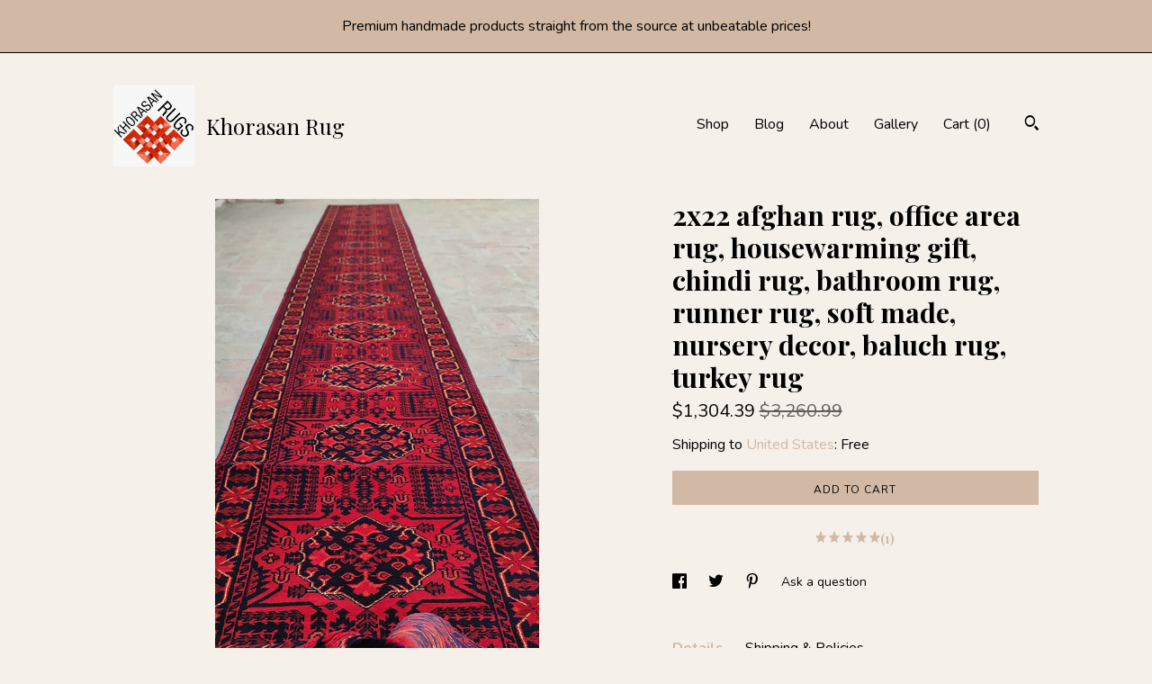

--- FILE ---
content_type: text/html; charset=UTF-8
request_url: https://khorasanrugs.com/listing/860685575/2x22-afghan-rug-office-area-rug
body_size: 23059
content:
<!DOCTYPE html>
<html prefix="og: http://ogp.me/ns#" lang="en">
    <head>
        <meta name="viewport" content="width=device-width, initial-scale=1, user-scalable=yes"/><meta property="content-type" content="text/html; charset=UTF-8" />
    <meta property="X-UA-Compatible" content="IE=edge" /><link rel="icon" href="https://i.etsystatic.com/14757270/r/isla/0e5b72/56472368/isla_75x75.56472368_8460fdm3.jpg" type="image/x-icon" /><meta name="description" content="This is made to order. The average time of a rug at this quality is 2 to 3 months.This is an Afghan Khamyab rug from the Ghazni region of Afghanistan. In addition to that, the material is also Ghazni wool, which is the highest quality of wool in the country and it requires a high artesian skill to " />

<meta property="og:url" content="https://khorasanrugs.com//listing/860685575/2x22-afghan-rug-office-area-rug" />
<meta property="og:type" content="product" />
<meta property="og:title" content="2x22 afghan rug, office area rug, housewarming gift, chindi rug, bathroom rug, runner rug, soft made, nursery decor, baluch rug, turkey rug" />
<meta property="og:description" content="This is made to order. The average time of a rug at this quality is 2 to 3 months.This is an Afghan Khamyab rug from the Ghazni region of Afghanistan. In addition to that, the material is also Ghazni wool, which is the highest quality of wool in the country and it requires a high artesian skill to " />
<meta property="og:image" content="https://i.etsystatic.com/14757270/r/il/9ce8b1/4013623305/il_fullxfull.4013623305_h9d5.jpg" />
<meta property="og:site_name" content="Khorasan Rug" />

<meta name="twitter:card" content="summary_large_image" />
<meta name="twitter:title" content="2x22 afghan rug, office area rug, housewarming gift, chindi rug, bathroom rug, runner rug, soft made, nursery decor, baluch rug, turkey rug" />
<meta name="twitter:description" content="This is made to order. The average time of a rug at this quality is 2 to 3 months.This is an Afghan Khamyab rug from the Ghazni region of Afghanistan. In addition to that, the material is also Ghazni wool, which is the highest quality of wool in the country and it requires a high artesian skill to " />
<meta name="twitter:image" content="https://i.etsystatic.com/14757270/r/il/9ce8b1/4013623305/il_fullxfull.4013623305_h9d5.jpg" />


    <meta name="p:domain_verify" content="5428d62f6ca17304aefcb477e8e345b2"/><link rel="alternate" type="application/rss+xml" title="Recent blog posts from my shop." href="/blog/rss/" /><link rel="canonical" href="https://khorasanrugs.com/listing/860685575/2x22-afghan-rug-office-area-rug" /><script nonce="anLA4xqfXwmOcKgwhJxmcIPt">
    !function(e){var r=e.__etsy_logging={};r.errorQueue=[],e.onerror=function(e,o,t,n,s){r.errorQueue.push([e,o,t,n,s])},r.firedEvents=[];r.perf={e:[],t:!1,MARK_MEASURE_PREFIX:"_etsy_mark_measure_",prefixMarkMeasure:function(e){return"_etsy_mark_measure_"+e}},e.PerformanceObserver&&(r.perf.o=new PerformanceObserver((function(e){r.perf.e=r.perf.e.concat(e.getEntries())})),r.perf.o.observe({entryTypes:["element","navigation","longtask","paint","mark","measure","resource","layout-shift"]}));var o=[];r.eventpipe={q:o,logEvent:function(e){o.push(e)},logEventImmediately:function(e){o.push(e)}};var t=!(Object.assign&&Object.values&&Object.fromEntries&&e.Promise&&Promise.prototype.finally&&e.NodeList&&NodeList.prototype.forEach),n=!!e.CefSharp||!!e.__pw_resume,s=!e.PerformanceObserver||!PerformanceObserver.supportedEntryTypes||0===PerformanceObserver.supportedEntryTypes.length,a=!e.navigator||!e.navigator.sendBeacon,p=t||n,u=[];t&&u.push("fp"),s&&u.push("fo"),a&&u.push("fb"),n&&u.push("fg"),r.bots={isBot:p,botCheck:u}}(window);
</script>
        <title>2x22 afghan rug, office area rug, housewarming gift, chindi rug, bathroom rug, runner rug, soft made, nursery decor, baluch rug, turkey rug</title>
    <link rel="stylesheet" href="https://www.etsy.com/ac/sasquatch/css/custom-shops/themes/trellis/main.2ee84c9600b38b.css" type="text/css" />
        <style id="font-style-override">
    @import url(https://fonts.googleapis.com/css?family=Playfair+Display:400,700|Nunito:400,700);

    body, .btn, button {
        font-family: 'Nunito';
    }

    h1, .h1, h2, .h2, h3, .h3, h4,
    .h4, h5, .h5, h6, .h6 {
        font-family: 'Playfair Display';
        font-weight: 700;
    }

    strong, .strong {
        font-weight: 700;
    }

    .primary-font {
        font-family: 'Playfair Display';
    }

    .secondary-font {
        font-family: 'Nunito';
    }

</style>
        <style id="theme-style-overrides"> .compact-header .nav-toggle .patty, .compact-header .nav-toggle:before, .compact-header .nav-toggle:after {  background: #000000; } .compact-header .nav-wrapper, .compact-header nav {  background: #F6F0EB; } body, .shop-sections-nav .shop-sections-menu ul, .header .site-search .search {  background: #F6F0EB; } .header .site-search .search::after {  border-bottom-color: #F6F0EB; } body, a, .cart-trigger, .search-trigger, .featured-listings .featured-listings-slide .listing-details, .reviews .anchor-destination {  color: #000000; } .btn {  background: #D2B9A5;  border-color: #D2B9A5;  color: #000000; } .btn:hover {  background: #D2B9A5; } footer .divider {  border: none; } .listing-tabs .tab-triggers .tab-selected {  color: #D2B9A5;  border-color: #D2B9A5; } .dot-indicators .slick-active button {  background: #D2B9A5;  border-color: #D2B9A5; } .dot-indicators button {  background: #000000; } .page-link.selected {  color: #D2B9A5;  border-bottom: 1px solid #000; } .listing-description a, .tab-content a, .shipping-locale a, .cart .cart-shipping-total a:hover, .eu-dispute-content a, .reviews.anchor a {  color: #D2B9A5; } .post-date > * {  background: #F6F0EB; } .post-tags .post-tag {  background: #D2B9A5;  color: #000000; } .pattern-blog.post-page .related-links a, .btn-link {  background: #F6F0EB;  color: #000000; } .tab-content .eu-dispute-trigger-link {  color: #D2B9A5; } .announcement {  background: #D2B9A5;  color: #000000; } .module-event-item {  border-color: #D2B9A5; }</style>
        
    </head>
    <body class="cart-overlay with-announcement" data-nnc="3:1769229481:lcwKyARRGPBnym1LZXv3DmrT7ZJB:2ccaae6aefd5e9c08091a418d5c42f426ddeeea8049e94789e7742723a981d2a" itemscope itemtype="http://schema.org/LocalBusiness">
        
        <div class="announcement with-link" data-ui="announcement">
    <a href="https://khorasanrugs.com/">
        <span class="announcement-message">
            Premium handmade products straight from the source at unbeatable prices!
        </span>
    </a>
</div>

<div class="content-wrapper">

    <header>
    <div class="full-header header left-brand-right-nav
    title-and-icon
    
    
            
            has-icon
        
    ">
        <div class=" col-group">
            <div class="col-xs-6 primary-font">
                        <a class="branding" href="/">
                            <div class="region region-global" data-region="global">
    <div class="module pages-module module-shop-icon module-1411407277441 " data-module="shop-icon">
        <div class="module-inner" data-ui="module-inner">
            <img class="shop-icon" alt="" src="//i.etsystatic.com/14757270/r/isla/7bfe56/79726776/isla_75x75.79726776_36fobkyz.jpg" srcset="//i.etsystatic.com/14757270/r/isla/7bfe56/79726776/isla_fullxfull.79726776_36fobkyz.jpg 200w,//i.etsystatic.com/14757270/r/isla/7bfe56/79726776/isla_500x500.79726776_36fobkyz.jpg 500w,//i.etsystatic.com/14757270/r/isla/7bfe56/79726776/isla_360x360.79726776_36fobkyz.jpg 360w,//i.etsystatic.com/14757270/r/isla/7bfe56/79726776/isla_280x280.79726776_36fobkyz.jpg 280w,//i.etsystatic.com/14757270/r/isla/7bfe56/79726776/isla_180x180.79726776_36fobkyz.jpg 180w,//i.etsystatic.com/14757270/r/isla/7bfe56/79726776/isla_140x140.79726776_36fobkyz.jpg 140w,//i.etsystatic.com/14757270/r/isla/7bfe56/79726776/isla_75x75.79726776_36fobkyz.jpg 75w" />
        </div>
    </div>
</div>
                            <div class="region region-global" data-region="global">
    <div class="module pages-module module-shop-name module-1034147640600 " data-module="shop-name">
        <div class="module-inner" data-ui="module-inner">
            <span class="module-shop-name-text shop-name" data-ui="text" itemprop="name">
    Khorasan Rug
</span>
        </div>
    </div>
</div>
                        </a>
            </div>

            <div class="col-xs-6">
                <ul class="nav">
                    
<li>
    <a href="/shop" >
        Shop
    </a>
</li>
                    
<li>
    <a href="/blog" >
        Blog
    </a>
</li>
                    
<li>
    <a href="/about" >
        About
    </a>
</li>
                    
                    
<li>
    <a href="/gallery" >
        Gallery
    </a>
</li>

                    
                    <li class="nav-cart">                
                        <a href="#" data-module="cart-trigger" class="cart-trigger">
                            Cart (<span data-ui="cart-count">0</span>)
                        </a>
                    </li>
                    
                        <li>
                                <div data-module="search-trigger" class="site-search">
        <button class="ss-etsy ss-search search-trigger" data-ui="search-trigger" aria-label="Search"></button>
        <form data-ui="search-bar" class="search" action="/search">
            <input name="q" type="text" placeholder="Search..." aria-label="Search">
            <input class="btn" type="submit" value="Go">
        </form>
    </div>
                        </li>
                </ul>
            </div>
        </div>
    </div>
    
    <div data-module="hamburger-nav" class="compact-header title-and-icon
    
    
            
            has-icon
        
    ">
    <div class="nav-wrapper">
        <div class="col-group">
            <div class="col-xs-12">
                <button aria-label="toggle navigation" class="nav-toggle" data-ui="toggle">
                    <div class="patty"></div>
                </button>

                <div class="cart-trigger-wrapper">
                    <button data-module="cart-trigger" class="ss-etsy ss-cart cart-trigger" aria-label="Cart">
                        <span class="cart-count" data-ui="cart-count">0</span>
                    </button>
                </div>

                <div class="branding primary-font">
                    
                     <h2 class="h2 logo"> 
                                <a href="/">
            <div class="logo-image-and-title-container">
                <div class="logo-image-container">
                        <div class="region region-global" data-region="global">
    <div class="module pages-module module-shop-icon module-1411407277441 " data-module="shop-icon">
        <div class="module-inner" data-ui="module-inner">
            <img class="shop-icon" alt="" src="//i.etsystatic.com/14757270/r/isla/7bfe56/79726776/isla_75x75.79726776_36fobkyz.jpg" srcset="//i.etsystatic.com/14757270/r/isla/7bfe56/79726776/isla_fullxfull.79726776_36fobkyz.jpg 200w,//i.etsystatic.com/14757270/r/isla/7bfe56/79726776/isla_500x500.79726776_36fobkyz.jpg 500w,//i.etsystatic.com/14757270/r/isla/7bfe56/79726776/isla_360x360.79726776_36fobkyz.jpg 360w,//i.etsystatic.com/14757270/r/isla/7bfe56/79726776/isla_280x280.79726776_36fobkyz.jpg 280w,//i.etsystatic.com/14757270/r/isla/7bfe56/79726776/isla_180x180.79726776_36fobkyz.jpg 180w,//i.etsystatic.com/14757270/r/isla/7bfe56/79726776/isla_140x140.79726776_36fobkyz.jpg 140w,//i.etsystatic.com/14757270/r/isla/7bfe56/79726776/isla_75x75.79726776_36fobkyz.jpg 75w" />
        </div>
    </div>
</div>
                </div>
                    <div class="region region-global" data-region="global">
    <div class="module pages-module module-shop-name module-1034147640600 " data-module="shop-name">
        <div class="module-inner" data-ui="module-inner">
            <span class="module-shop-name-text shop-name" data-ui="text" itemprop="name">
    Khorasan Rug
</span>
        </div>
    </div>
</div>
            </div>
        </a>


                     </h2> 
                    
                </div>
            </div>
        </div>
        <nav>
            <ul>
                    <li>
                        <form data-ui="search-bar" class="search" action="/search">
                            <div class="input-prepend-item">
                                <span class="ss-icon ss-search"></span>
                            </div>
                            <input name="q" type="search" aria-label="Search" placeholder="Search...">
                        </form>
                    </li>

                
<li>
    <a href="/shop" >
        Shop
    </a>
</li>
                
<li>
    <a href="/blog" >
        Blog
    </a>
</li>
                
<li>
    <a href="/about" >
        About
    </a>
</li>
                
                
<li>
    <a href="/gallery" >
        Gallery
    </a>
</li>

                
                    
<li>
    <a href="/contact-us" >
        Contact Us
    </a>
</li>            </ul>
        </nav>
    </div>

    <div class="blocker" data-ui="toggle"></div>
</div>
</header>
    <div class="col-group">
        <div class="col-xs-12 col-md-7">

                    <div data-ui="gallery" data-module="listing-carousel" class="listing-carousel dot-indicators">
        <div data-ui="slides" class="listing-carousel-slides">
                <div data-ui="slide" class="listing-image">
                    <img data-ui="image" class="zoom-image  clickable " src="https://i.etsystatic.com/14757270/r/il/9ce8b1/4013623305/il_fullxfull.4013623305_h9d5.jpg" width="1350" height="3000" />
                </div>
                <div data-ui="slide" class="listing-image">
                    <img data-ui="image" class="zoom-image  clickable " src="https://i.etsystatic.com/14757270/r/il/453301/3965964338/il_fullxfull.3965964338_jvkm.jpg" width="1350" height="3000" />
                </div>
                <div data-ui="slide" class="listing-image">
                    <img data-ui="image" class="zoom-image  clickable " src="https://i.etsystatic.com/14757270/r/il/d6431f/3965964416/il_fullxfull.3965964416_qymx.jpg" width="1350" height="3000" />
                </div>
                <div data-ui="slide" class="listing-image">
                    <img data-ui="image" class="zoom-image  clickable " src="https://i.etsystatic.com/14757270/r/il/f06136/4013623529/il_fullxfull.4013623529_1ujw.jpg" width="1850" height="2472" />
                </div>
                <div data-ui="slide" class="listing-image">
                    <img data-ui="image" class="zoom-image  clickable " src="https://i.etsystatic.com/14757270/r/il/4efdf1/3965964532/il_fullxfull.3965964532_l038.jpg" width="1350" height="3000" />
                </div>
                <div data-ui="slide" class="listing-image">
                    <img data-ui="image" class="zoom-image  clickable " src="https://i.etsystatic.com/14757270/r/il/5f7e36/3965964584/il_fullxfull.3965964584_qhlu.jpg" width="1850" height="2472" />
                </div>
                <div data-ui="slide" class="listing-image">
                    <img data-ui="image" class="zoom-image  clickable " src="https://i.etsystatic.com/14757270/r/il/d2e76b/3965964626/il_fullxfull.3965964626_97rp.jpg" width="1850" height="2472" />
                </div>
                <div data-ui="slide" class="listing-image">
                    <img data-ui="image" class="zoom-image  clickable " src="https://i.etsystatic.com/14757270/r/il/a82d4b/4013623643/il_fullxfull.4013623643_tt5s.jpg" width="1850" height="2770" />
                </div>
                <div data-ui="slide" class="listing-image">
                    <img data-ui="image" class="zoom-image  clickable " src="https://i.etsystatic.com/14757270/r/il/8fb140/4013623713/il_fullxfull.4013623713_k6x0.jpg" width="1350" height="3000" />
                </div>
                <div data-ui="slide" class="listing-image">
                    <img data-ui="image" class="zoom-image  clickable " src="https://i.etsystatic.com/14757270/r/il/8c5f2e/4013623747/il_fullxfull.4013623747_hux2.jpg" width="2160" height="2160" />
                </div>
        </div>

        <div class="carousel-controls">
            <a href="#" aria-label="show previous listing image" data-ui="prev-arrow" class="ss-icon ss-navigateleft prev-arrow"></a>
            <span data-ui="carousel-dots" class="dots"></span>
            <a href="#" aria-label="show next listing image" data-ui="next-arrow" class="ss-icon ss-navigateright next-arrow"></a>
        </div>
    </div>
        </div>

        <div class="col-xs-12 col-md-5">
            <div class="listing-purchase-box mb-xs-3" data-module="listing-purchase-box">
    <h1 class="listing-title">
    2x22 afghan rug, office area rug, housewarming gift, chindi rug, bathroom rug, runner rug, soft made, nursery decor, baluch rug, turkey rug
</h1><p class="listing-price">
    <span>
                <span data-ui="price" class="price-with-discount">
                    <span data-ui="discounted-price"><span class='currency-symbol'>$</span><span class='currency-value'>1,304.39</span></span>
                    <span data-ui="base-price" class="line-through">$3,260.99</span>
                </span>

    </span>
</p>

    <img height="1" width="1" id="fb-view-content" data-title="2x22 afghan rug, office area rug, housewarming gift, chindi rug, bathroom rug, runner rug, soft made, nursery decor, baluch rug, turkey rug" style="display:none" src="https://www.facebook.com/tr?id=&amp;ev=ViewContent&amp;cd[currency]=USD&amp;cd[value]=3260.99&amp;cd[content_name]=2x22 afghan rug, office area rug, housewarming gift, chindi rug, bathroom rug, runner rug, soft made, nursery decor, baluch rug, turkey rug"/>
                <div class="shipping-locale" data-module="shipping-trigger">
        <div class="shipping-locale-details " data-ui="shipping-locale-details">
            <span>Shipping to </span>
            <a href="#" data-ui="shipping-country">United States</a>:
            <span data-ui="free-shipping" >Free</span>
            <span data-ui="shipping-cost"class="hidden">$0.00</span>
        </div>

    </div>
        <form data-ui="form">
    <div data-ui="variation-selects">
        
<input name="quantity" type="hidden" value="1" />

<input name="offeringId" type="hidden" value="4968188590" />
    </div>


    <div class="error-message hidden" data-ui="error-message" data-cart-error-msg="There was a cart error." data-multiple-errors-msg="Please select from the available options" data-generic-error="There was an error changing your options. Please try again in a few minutes." data-zero-inventory-error-msg="Sorry, this item has sold."></div>


    <input type="hidden" name="quantity" value="1" />

    <div class="actions">
        <button type="submit" class="btn btn-primary"
                              data-ui="submit-button">
            <span data-ui="loading-indicator" class="spinner spinner-submit">
                <span>Loading</span>
            </span>

            <span>
                Add to cart
            </span>
        </button>
    </div>

    <input name="listingId" type="hidden" value="860685575" />
</form>

        <div class="reviews anchor">
        <a href="#reviews-module" data-ui="reviews-anchor" class="anchor-flex">
            <div class="stars" itemprop="aggregateRating" itemscope itemtype="http://schema.org/AggregateRating">
    <span itemprop="ratingValue">
        <div data-rating="1" class="rating lit">
            <span class="ss-star"></span>
        </div>
        <div data-rating="2" class="rating lit">
            <span class="ss-star"></span>
        </div>
        <div data-rating="3" class="rating lit">
            <span class="ss-star"></span>
        </div>
        <div data-rating="4" class="rating lit">

            <span class="ss-star"></span>
        </div>
        <div data-rating="5" class="rating lit">
            <span class="ss-star"></span>
        </div>
    </span>
</div>
            <h3 class="heading">(1)</h3>
        </a>
    </div>
</div>
                <div data-module="share" class="listing-share">
        <ul>
                <li>
                    <a href="#" aria-label="social media share for  facebook" data-url="//www.facebook.com/sharer.php?&u=https%3A%2F%2Fkhorasanrugs.com%2F%2Flisting%2F860685575%2F2x22-afghan-rug-office-area-rug&t=2x22+afghan+rug%2C+office+area+rug%2C+housewarming+gift%2C+chindi+rug%2C+bathroom+rug%2C+runner+rug%2C+soft+made%2C+nursery+decor%2C+baluch+rug%2C+turkey+rug" data-ui="share-link" data-popup-height="400" data-popup-width="600">
                        <span class="ss-icon ss-facebook" ></span>
                    </a>
                </li>
                <li>
                    <a href="#" aria-label="social media share for  twitter" data-url="//twitter.com/intent/tweet?status=2x22+afghan+rug%2C+office+area+rug%2C+housewarming+gift%2C+chindi+rug%2C+bathroom+rug%2C+runner+rug%2C+soft+made%2C+nursery+decor%2C+baluch+rug%2C+turkey+rug+https%3A%2F%2Fkhorasanrugs.com%2F%2Flisting%2F860685575%2F2x22-afghan-rug-office-area-rug" data-ui="share-link" data-popup-height="400" data-popup-width="600">
                        <span class="ss-icon ss-twitter" ></span>
                    </a>
                </li>
                <li>
                    <a href="#" aria-label="social media share for  pinterest" data-url="//www.pinterest.com/pin/create/button/?url=https%3A%2F%2Fkhorasanrugs.com%2F%2Flisting%2F860685575%2F2x22-afghan-rug-office-area-rug&media=https%3A%2F%2Fi.etsystatic.com%2F14757270%2Fr%2Fil%2F9ce8b1%2F4013623305%2Fil_fullxfull.4013623305_h9d5.jpg&description=2x22+afghan+rug%2C+office+area+rug%2C+housewarming+gift%2C+chindi+rug%2C+bathroom+rug%2C+runner+rug%2C+soft+made%2C+nursery+decor%2C+baluch+rug%2C+turkey+rug" data-ui="share-link" data-popup-height="600" data-popup-width="800">
                        <span class="ss-icon ss-pinterest" ></span>
                    </a>
                </li>
                <li>
                    <a href="#" data-module="convo-trigger" data-convo-trigger-location="purchase-box" class="" >
    Ask a question
</a>
                </li>
        </ul>
    </div>
                <div data-module="tabs" class="listing-tabs">
        <ul class="tab-triggers">
            <li>
                <a href="#" data-ui="tab-trigger" class="tab-selected">
                    Details
                </a>
            </li>
            <li>
                <a href="#" data-ui="tab-trigger">
                    Shipping &amp; Policies
                </a>
            </li>
        </ul>

        <div class="tab-contents">
            <div data-ui="tab-content" class="tab-content">
                    <div data-module="listing-description">
        <p>
            This is made to order. The average time of a rug at this quality is 2 to 3 months.<br><br>This is an Afghan Khamyab rug from the Ghazni region of Afghanistan. In addition to that, the material is also Ghazni wool, which is the highest quality of wool in the country and it requires a high artesian skill to knot and make these handmade rugs. This rug is perfect for any home and it is guaranteed to last for more than a lifetime.<br><br>Origin: Afghanistan<br>Age: Brand New<br>Size: 2&#39;2ft x 22ft or 69cm x 674cm<br>Material: Natural Dyes Organic Soft Sheep Wool on a wool foundation<br>Hand-Washable: Very easily washable since it&#39;s 100% pure wool with a very tightly knotted technique.<br>Pet friendly: Yes.<br>International customers must provide their phone numbers because the shipping carrier requires.<br>
        </p>
    </div>
            </div>

            <div data-ui="tab-content" class="tab-content tab-content-hidden">
                    <div class="structured-policy-page">
    <div class="structured-policies">
                <div class="structured-policy-section">
            <h3>Shipping from Pakistan</h3>

<h4>Processing time</h4>
    <p>2-4 business days</p>

    <h4>Estimated shipping times</h4>

    <ul class="estimate-list">
                <li>
                    North America : 3 - 5 business days
                </li>
                <li>
                    Europe : 3 - 5 business days
                </li>
    </ul>
    <p>I'll do my best to meet these shipping estimates, but can't guarantee them. Actual delivery time will depend on the shipping method you choose.</p>

    <h4>Customs and import taxes</h4>
    <p>Buyers are responsible for any customs and import taxes that may apply. I'm not responsible for delays due to customs.</p>
</div>
        <div class="structured-policy-section">
    <h3>Payment Options</h3>
    <div class="b pb-xs-2 secure-options no-subheader">
        <span class="ss-etsy secure-lock ss-lock pr-xs-1"></span>Secure options
    </div>
    <ul class="payment-types">
        <li class="dc-icon-list">
            <span class="dc-payment-icon pi-visa"></span>
        </li>
        <li class="dc-icon-list">
            <span class="dc-payment-icon pi-mastercard"></span>
        </li>
        <li class="dc-icon-list">
            <span class="dc-payment-icon pi-amex"></span>
        </li>
        <li class="dc-icon-list">
            <span class="dc-payment-icon pi-discover"></span>
        </li>
        <li class="dc-icon-list">
            <span class="dc-payment-icon pi-paypal"></span>
        </li>
        <li class="dc-icon-list">
            <span class="dc-payment-icon pi-apple-pay"></span>
        </li>
        <li class="dc-icon-list">
            <span class="dc-payment-icon pi-sofort"></span>
        </li>
        <li class="dc-icon-list">
            <span class="dc-payment-icon pi-ideal"></span>
        </li>
        <li class="dc-icon-list text-gray-lighter text-smaller">
            <span class="dc-payment-icon pi-giftcard mr-xs-1"></span> <span class="text-smaller">Accepts Etsy gift cards </span>
        </li>
</ul>
</div>        <div class="structured-policy-section">
    <h3>Returns & Exchanges</h3>


        <h4>I gladly accept returns, exchanges, and cancellations</h4>
        <p>Just contact me within: 3 days of delivery</p>

        <p>Ship items back to me within: 7 days of delivery</p>

        <p class=">Request a cancellation within: 1 hours of purchase</p>

    <h4></h4>
    <p>But please contact me if you have any problems with your order.</p>

            <h4>The following items can't be returned or exchanged</h4>
            <p>Because of the nature of these items, unless they arrive damaged or defective, I can't accept returns for:</p>
            <ul class="bullet-points">
                        <li>Custom or personalized orders</li>
                        <li>Intimate items (for health/hygiene reasons)</li>
            </ul>

            <h4>Conditions of return</h4>
            <p>Buyers are responsible for return shipping costs. If the item is not returned in its original condition, the buyer is responsible for any loss in value.</p>

        <h4>Questions about your order?</h4>
        <p>Please contact me if you have any problems with your order.</p>
</div>
        <div class="structured-policy-section">
    <h3>Privacy policy</h3>
    <p class="no-subheader">Thank you for your order!  To ensure fast and smooth delivery for international orders the shipping carrier requires a phone number, please send it via Etsy messages.</p>
    <ul class="bullet-points">
    </ul>
</div>
            <div class="structured-policy-section structured-faqs">
        <h3>Frequently Asked Questions</h3>
                    <h4>Wholesale availability</h4>
                    <p>Retailers are welcome! Get the best rate and quality directly from the first hand.</p>
                    <h4>Custom and personalized orders</h4>
                    <p>Just provide us with a sample photo of your desired rug, and choose the color, quality, and size. We will Knott it within or less than three months.</p>
                    <h4>Is there any custom charge for returning a product?</h4>
                    <p>In the case of returns outside of Canada, there might be an additional duty and brokerage fee across the border. For that said duty, the customer is liable for those charges.</p>
    </div>
    </div>
</div>
            </div>
        </div>
    </div>
            <div data-module="reviews" class="reviews"
     data-offset="0" data-limit="5" data-shop-id="14757270" data-listing-id="860685575">
    <div class="review-header">
        <a class="anchor-destination" name="reviews-module">
            <h3 class="heading">Reviews (1)</h3>
        </a>
        <div class="review-average">
            <h3 class="heading">Average:</h3>
            <div class="stars" itemprop="aggregateRating" itemscope itemtype="http://schema.org/AggregateRating">
    <span itemprop="ratingValue">
        <div data-rating="1" class="rating lit">
            <span class="ss-star"></span>
        </div>
        <div data-rating="2" class="rating lit">
            <span class="ss-star"></span>
        </div>
        <div data-rating="3" class="rating lit">
            <span class="ss-star"></span>
        </div>
        <div data-rating="4" class="rating lit">

            <span class="ss-star"></span>
        </div>
        <div data-rating="5" class="rating lit">
            <span class="ss-star"></span>
        </div>
    </span>
</div>
        </div>
    </div>
    <div data-ui="review-list">
        <div  itemprop="review" itemscope itemtype="http://schema.org/Review" class="review" data-ui="review">
    <div class="col-group col-flush">
        <div class="col-xs-5 align-left">
            <div class="stars">
                <span itemprop="ratingValue">
                    <div data-rating="1" class="rating lit">
                        <span class="ss-star" title="Disappointed"></span>
                    </div>
                    <div data-rating="2" class="rating lit">
                        <span class="ss-star" title="Not a fan"></span>
                    </div>
                    <div data-rating="3" class="rating lit">
                        <span class="ss-star" title="It's okay"></span>
                    </div>
                    <div data-rating="4" class="rating lit">

                        <span class="ss-star" title="Like it"></span>
                    </div>
                    <div data-rating="5" class="rating lit">
                        <span class="ss-star" title="Love it"></span>
                    </div>
                </span>
            </div>
        </div>
        <div class="col-xs-7 align-right">
            <div itemprop="datePublished" content="">
                <p class="date"> Feb 20, 2021 </p>
            </div>
        </div>
    </div>
    <div class="appreciation-photo">
        <p itemprop="reviewBody" class="review-text">Deep, rich, colors. Looks great!</p>
    </div>
    <div class="byline">
        <img src="https://i.etsystatic.com/site-assets/images/avatars/default_avatar.png?width=75" width="25" height="25" class="avatar-img" />
        <p itemprop="author" class="reviewer-name">alysonb77</p>
    </div>
    <br/>
</div>
    </div>
</div>
        </div>
    </div>
</div>

<footer data-module="footer">
        <div class="email-subscribe-wrapper">
    <form class="email-subscribe-input-group subscribe-form-group col-centered" data-module="mailchimp-subscribe-form">
        <div class="input-group-body">
            <input type="text" name="email" class="subscribe-input-body" placeholder="Sign up for email updates" />
        </div>
        <div class="input-group-btn">
            <input type="submit" value="Subscribe" class="subscribe-btn btn secondary-font" />
            <input type="hidden" name="shop_id" value="14757270" />
            <input type="hidden" name="list_id" value="36459f3693" />
        </div>
        <div class="subscribe-notifications">
            <div class="error-label hidden">Please enter a valid email address</div>
            <div name="email-subscription-success" class="header success-text">Thanks for signing up!</div>
            <div name="email-subscription-fail" class="header failure-text">Hmm. We can't subscribe you right now. Please try again later.</div>
        </div>
    </form>
</div>

    <div class="content-wrapper">
        <div class="col-group">
            <div class="col-xs-12">
                <div class="divider"></div>
            </div>

            <div class="col-xs-12 col-md-3">
                <div class="footer-section">
                    <h3 class="truncated">Khorasan Rug</h3>
                </div>
            </div>

            <div class="col-xs-12 col-md-3">
                <div class="footer-section">
                    <h3 class="heading">
                        Navigate
                    </h3>
                    <nav>
                        <ul>
                            
<li>
    <a href="/shop" >
        Shop
    </a>
</li>
                            
<li>
    <a href="/blog" >
        Blog
    </a>
</li>
                            
<li>
    <a href="/about" >
        About
    </a>
</li>
                            
<li>
    <a href="/policy" >
        Shipping and Policies
    </a>
</li>
                            
<li>
    <a href="/contact-us" >
        Contact Us
    </a>
</li>
                            
                            
<li>
    <a href="/gallery" >
        Gallery
    </a>
</li>
                            
                        </ul>
                    </nav>
                </div>
            </div>

            <div class="col-xs-12 col-md-3">
                    <h3 class="heading">
                        Elsewhere
                    </h3>

                    <nav>
                        <ul>
                                <li>
                                    <a href="https://www.instagram.com/khorasanrugs/" target="_blank">
                                        Instagram
                                    </a>
                                </li>
                                <li>
                                    <a href="https://www.pinterest.ca/handmadecar0952" target="_blank">
                                        Pinterest
                                    </a>
                                </li>
                                <li>
                                    <a href="https://www.pinterest.ca/khorasanrug/_created/" target="_blank">
                                        Pinterest
                                    </a>
                                </li>
                        </ul>
                    </nav>
            </div>

            <div class="col-xs-12 col-md-3">
                <div class="footer-section footer-fine-print">
                    <h3 class="heading">
                        Fine Print
                    </h3>
                    <ul>
                        <li>
                            All rights reserved
                        </li>
                        <li class="break-long">
                            &copy; 2026 Khorasan Rug
                        </li>
                        <li class="footer-powered">
                            <a href="https://www.etsy.com/pattern?ref=khorasanrug-pwrdby" target="_blank" data-no-preview-hijack>
                                Powered by Etsy
                            </a>
                        </li>
                    </ul>
                </div>
            </div>
        </div>
    </div>
</footer>

    <div data-module="cart" class="cart" role="dialog">
        <div class="store-cart-container" data-ui="cart-box" tabindex="0">
            <div class="store-cart-box">
                <div class="cart-header">
                        <span class="item-count">0 items in your cart</span>
                    <button class="close-cart" data-ui="close-cart" aria-label="Close">Close</button>
                    <button class="close-cart-x-button" data-ui="close-cart" aria-label="Close"> <span class="close-cart-x-icon"></span> </button>
                </div>

                <div class="cart-content clearfix" data-ui="cart-content">
                        <div class="cart-empty">
                            <h3>Keep shopping! :)</h3>
                        </div>
                </div>

            </div>
        </div>
    </div>
 <div class="impressum-form-container">
    <div class="impressum impressum-form" data-ui="impressum">
        <div class="inner-container">
            <div class="impressum-header">
                <h3>Legal imprint</h3>
                <div class="impressum-content" data-ui="impressum-content"></div>
            </div>
             <div class="impressum-close-btn form-button-container">
                <button class="btn" data-ui="impressum-close-btn">
                    <span class="btn-text">Close</span>
                </button>
            </div>
        </div>
    </div>
</div>
    <div data-ui="zoom" data-module="zoom" class="zoom-listing-carousel dot-indicators">
        <div data-ui="zoom-flag" class="zoom-flag"></div>
        <div class="zoom-share">
            <div data-module="share">
                <span class="share-text"> Share </span>
                    <a class="ss-icon" aria-label="social media share for  facebook" data-url="//www.facebook.com/sharer.php?&u=https%3A%2F%2Fkhorasanrugs.com%2F%2Flisting%2F860685575%2F2x22-afghan-rug-office-area-rug&t=2x22+afghan+rug%2C+office+area+rug%2C+housewarming+gift%2C+chindi+rug%2C+bathroom+rug%2C+runner+rug%2C+soft+made%2C+nursery+decor%2C+baluch+rug%2C+turkey+rug" target="_blank" data-ui="share-link" data-popup-height="400" data-popup-width="600">
                        <span class="ss-icon ss-facebook"></span>
                    </a>
                    <a class="ss-icon" aria-label="social media share for  twitter" data-url="//twitter.com/intent/tweet?status=2x22+afghan+rug%2C+office+area+rug%2C+housewarming+gift%2C+chindi+rug%2C+bathroom+rug%2C+runner+rug%2C+soft+made%2C+nursery+decor%2C+baluch+rug%2C+turkey+rug+https%3A%2F%2Fkhorasanrugs.com%2F%2Flisting%2F860685575%2F2x22-afghan-rug-office-area-rug" target="_blank" data-ui="share-link" data-popup-height="400" data-popup-width="600">
                        <span class="ss-icon ss-twitter"></span>
                    </a>
                    <a class="ss-icon" aria-label="social media share for  pinterest" data-url="//www.pinterest.com/pin/create/button/?url=https%3A%2F%2Fkhorasanrugs.com%2F%2Flisting%2F860685575%2F2x22-afghan-rug-office-area-rug&media=https%3A%2F%2Fi.etsystatic.com%2F14757270%2Fr%2Fil%2F9ce8b1%2F4013623305%2Fil_fullxfull.4013623305_h9d5.jpg&description=2x22+afghan+rug%2C+office+area+rug%2C+housewarming+gift%2C+chindi+rug%2C+bathroom+rug%2C+runner+rug%2C+soft+made%2C+nursery+decor%2C+baluch+rug%2C+turkey+rug" target="_blank" data-ui="share-link" data-popup-height="600" data-popup-width="800">
                        <span class="ss-icon ss-pinterest"></span>
                    </a>
            </div>
        </div>
        <div data-ui="slides" class="listing-carousel-slides"></div>

        <div data-ui="prev-arrow" class="prev-arrow-radius click-radius">
            <button href="#" aria-label="show previous listing image" class="ss-icon ss-navigateleft prev arrow zoom-icon"></button>
        </div>
        <div data-ui="next-arrow" class="next-arrow-radius click-radius">
            <button href="#" aria-label="show next listing image" class="ss-icon ss-navigateright next arrow zoom-icon"></button>
        </div>
        <span data-ui="carousel-dots" class="dots"></span>
    </div>

<div class="shipping-form-container hidden" data-ui="shipping-modal">
    <div class="shipping-form-overlay" data-ui="shipping-form-overlay"></div>
    <div class="shipping-form">
        <div class="shipping-form-header">
            <span class="shipping-form-title">Get Shipping Cost</span>
            <button class="shipping-form-close" data-ui="close-shipping-form">Close</button>
        </div>
        <form data-ui="shipping-calculator-form">
    <div class="shipping-form-content">
        <div class="error hidden" data-ui="shipping-problem" >
            <p>There was a problem calculating your shipping. Please try again.</p>
        </div>
        <div class="custom-select shipping-calculator-custom-select" data-ui="custom-select">
            <div class="custom-select-label">Choose Country</div>
            <div class="caret"></div>
            <select aria-label=Choose Country name="country_id" data-ui="shipping-country">
                <option disabled selected>Choose Country</option>
                <option disabled>----------</option>
                    <option value="AU">Australia</option>
                    <option value="CA">Canada</option>
                    <option value="FR">France</option>
                    <option value="DE">Germany</option>
                    <option value="GR">Greece</option>
                    <option value="IN">India</option>
                    <option value="IE">Ireland</option>
                    <option value="IT">Italy</option>
                    <option value="JP">Japan</option>
                    <option value="NZ">New Zealand</option>
                    <option value="PL">Poland</option>
                    <option value="PT">Portugal</option>
                    <option value="ES">Spain</option>
                    <option value="NL">The Netherlands</option>
                    <option value="GB">United Kingdom</option>
                    <option value="US"selected>United States</option>
                    <option  disabled>----------</option>
                    <option value="AF">Afghanistan</option>
                    <option value="AX">Åland Islands</option>
                    <option value="AL">Albania</option>
                    <option value="DZ">Algeria</option>
                    <option value="AS">American Samoa</option>
                    <option value="AD">Andorra</option>
                    <option value="AO">Angola</option>
                    <option value="AI">Anguilla</option>
                    <option value="AQ">Antarctica</option>
                    <option value="AG">Antigua and Barbuda</option>
                    <option value="AR">Argentina</option>
                    <option value="AM">Armenia</option>
                    <option value="AW">Aruba</option>
                    <option value="AU">Australia</option>
                    <option value="AT">Austria</option>
                    <option value="AZ">Azerbaijan</option>
                    <option value="BS">Bahamas</option>
                    <option value="BH">Bahrain</option>
                    <option value="BD">Bangladesh</option>
                    <option value="BB">Barbados</option>
                    <option value="BE">Belgium</option>
                    <option value="BZ">Belize</option>
                    <option value="BJ">Benin</option>
                    <option value="BM">Bermuda</option>
                    <option value="BT">Bhutan</option>
                    <option value="BO">Bolivia</option>
                    <option value="BQ">Bonaire, Sint Eustatius and Saba</option>
                    <option value="BA">Bosnia and Herzegovina</option>
                    <option value="BW">Botswana</option>
                    <option value="BV">Bouvet Island</option>
                    <option value="BR">Brazil</option>
                    <option value="IO">British Indian Ocean Territory</option>
                    <option value="VG">British Virgin Islands</option>
                    <option value="BN">Brunei</option>
                    <option value="BG">Bulgaria</option>
                    <option value="BF">Burkina Faso</option>
                    <option value="BI">Burundi</option>
                    <option value="KH">Cambodia</option>
                    <option value="CM">Cameroon</option>
                    <option value="CA">Canada</option>
                    <option value="CV">Cape Verde</option>
                    <option value="KY">Cayman Islands</option>
                    <option value="CF">Central African Republic</option>
                    <option value="TD">Chad</option>
                    <option value="CL">Chile</option>
                    <option value="CN">China</option>
                    <option value="CX">Christmas Island</option>
                    <option value="CC">Cocos (Keeling) Islands</option>
                    <option value="CO">Colombia</option>
                    <option value="KM">Comoros</option>
                    <option value="CG">Congo, Republic of</option>
                    <option value="CK">Cook Islands</option>
                    <option value="CR">Costa Rica</option>
                    <option value="HR">Croatia</option>
                    <option value="CW">Curaçao</option>
                    <option value="CY">Cyprus</option>
                    <option value="CZ">Czech Republic</option>
                    <option value="DK">Denmark</option>
                    <option value="DJ">Djibouti</option>
                    <option value="DM">Dominica</option>
                    <option value="DO">Dominican Republic</option>
                    <option value="EC">Ecuador</option>
                    <option value="EG">Egypt</option>
                    <option value="SV">El Salvador</option>
                    <option value="GQ">Equatorial Guinea</option>
                    <option value="ER">Eritrea</option>
                    <option value="EE">Estonia</option>
                    <option value="ET">Ethiopia</option>
                    <option value="FK">Falkland Islands (Malvinas)</option>
                    <option value="FO">Faroe Islands</option>
                    <option value="FJ">Fiji</option>
                    <option value="FI">Finland</option>
                    <option value="FR">France</option>
                    <option value="GF">French Guiana</option>
                    <option value="PF">French Polynesia</option>
                    <option value="TF">French Southern Territories</option>
                    <option value="GA">Gabon</option>
                    <option value="GM">Gambia</option>
                    <option value="GE">Georgia</option>
                    <option value="DE">Germany</option>
                    <option value="GH">Ghana</option>
                    <option value="GI">Gibraltar</option>
                    <option value="GR">Greece</option>
                    <option value="GL">Greenland</option>
                    <option value="GD">Grenada</option>
                    <option value="GP">Guadeloupe</option>
                    <option value="GU">Guam</option>
                    <option value="GT">Guatemala</option>
                    <option value="GG">Guernsey</option>
                    <option value="GN">Guinea</option>
                    <option value="GW">Guinea-Bissau</option>
                    <option value="GY">Guyana</option>
                    <option value="HT">Haiti</option>
                    <option value="HM">Heard Island and McDonald Islands</option>
                    <option value="VA">Holy See (Vatican City State)</option>
                    <option value="HN">Honduras</option>
                    <option value="HK">Hong Kong</option>
                    <option value="HU">Hungary</option>
                    <option value="IS">Iceland</option>
                    <option value="IN">India</option>
                    <option value="ID">Indonesia</option>
                    <option value="IQ">Iraq</option>
                    <option value="IE">Ireland</option>
                    <option value="IM">Isle of Man</option>
                    <option value="IL">Israel</option>
                    <option value="IT">Italy</option>
                    <option value="IC">Ivory Coast</option>
                    <option value="JM">Jamaica</option>
                    <option value="JP">Japan</option>
                    <option value="JE">Jersey</option>
                    <option value="JO">Jordan</option>
                    <option value="KZ">Kazakhstan</option>
                    <option value="KE">Kenya</option>
                    <option value="KI">Kiribati</option>
                    <option value="KV">Kosovo</option>
                    <option value="KW">Kuwait</option>
                    <option value="KG">Kyrgyzstan</option>
                    <option value="LA">Laos</option>
                    <option value="LV">Latvia</option>
                    <option value="LB">Lebanon</option>
                    <option value="LS">Lesotho</option>
                    <option value="LR">Liberia</option>
                    <option value="LY">Libya</option>
                    <option value="LI">Liechtenstein</option>
                    <option value="LT">Lithuania</option>
                    <option value="LU">Luxembourg</option>
                    <option value="MO">Macao</option>
                    <option value="MK">Macedonia</option>
                    <option value="MG">Madagascar</option>
                    <option value="MW">Malawi</option>
                    <option value="MY">Malaysia</option>
                    <option value="MV">Maldives</option>
                    <option value="ML">Mali</option>
                    <option value="MT">Malta</option>
                    <option value="MH">Marshall Islands</option>
                    <option value="MQ">Martinique</option>
                    <option value="MR">Mauritania</option>
                    <option value="MU">Mauritius</option>
                    <option value="YT">Mayotte</option>
                    <option value="MX">Mexico</option>
                    <option value="FM">Micronesia, Federated States of</option>
                    <option value="MD">Moldova</option>
                    <option value="MC">Monaco</option>
                    <option value="MN">Mongolia</option>
                    <option value="ME">Montenegro</option>
                    <option value="MS">Montserrat</option>
                    <option value="MA">Morocco</option>
                    <option value="MZ">Mozambique</option>
                    <option value="MM">Myanmar (Burma)</option>
                    <option value="NA">Namibia</option>
                    <option value="NR">Nauru</option>
                    <option value="NP">Nepal</option>
                    <option value="AN">Netherlands Antilles</option>
                    <option value="NC">New Caledonia</option>
                    <option value="NZ">New Zealand</option>
                    <option value="NI">Nicaragua</option>
                    <option value="NE">Niger</option>
                    <option value="NG">Nigeria</option>
                    <option value="NU">Niue</option>
                    <option value="NF">Norfolk Island</option>
                    <option value="MP">Northern Mariana Islands</option>
                    <option value="NO">Norway</option>
                    <option value="OM">Oman</option>
                    <option value="PK">Pakistan</option>
                    <option value="PW">Palau</option>
                    <option value="PS">Palestine, State of</option>
                    <option value="PA">Panama</option>
                    <option value="PG">Papua New Guinea</option>
                    <option value="PY">Paraguay</option>
                    <option value="PE">Peru</option>
                    <option value="PH">Philippines</option>
                    <option value="PL">Poland</option>
                    <option value="PT">Portugal</option>
                    <option value="PR">Puerto Rico</option>
                    <option value="QA">Qatar</option>
                    <option value="RE">Reunion</option>
                    <option value="RO">Romania</option>
                    <option value="RW">Rwanda</option>
                    <option value="BL">Saint Barthélemy</option>
                    <option value="SH">Saint Helena</option>
                    <option value="KN">Saint Kitts and Nevis</option>
                    <option value="LC">Saint Lucia</option>
                    <option value="MF">Saint Martin (French part)</option>
                    <option value="PM">Saint Pierre and Miquelon</option>
                    <option value="VC">Saint Vincent and the Grenadines</option>
                    <option value="WS">Samoa</option>
                    <option value="SM">San Marino</option>
                    <option value="ST">Sao Tome and Principe</option>
                    <option value="SA">Saudi Arabia</option>
                    <option value="SN">Senegal</option>
                    <option value="RS">Serbia</option>
                    <option value="CS">Serbia and Montenegro</option>
                    <option value="SC">Seychelles</option>
                    <option value="SL">Sierra Leone</option>
                    <option value="SG">Singapore</option>
                    <option value="SX">Sint Maarten (Dutch part)</option>
                    <option value="SK">Slovakia</option>
                    <option value="SI">Slovenia</option>
                    <option value="SB">Solomon Islands</option>
                    <option value="SO">Somalia</option>
                    <option value="ZA">South Africa</option>
                    <option value="GS">South Georgia and the South Sandwich Islands</option>
                    <option value="KR">South Korea</option>
                    <option value="SS">South Sudan</option>
                    <option value="ES">Spain</option>
                    <option value="LK">Sri Lanka</option>
                    <option value="SD">Sudan</option>
                    <option value="SR">Suriname</option>
                    <option value="SJ">Svalbard and Jan Mayen</option>
                    <option value="SZ">Swaziland</option>
                    <option value="SE">Sweden</option>
                    <option value="CH">Switzerland</option>
                    <option value="TW">Taiwan</option>
                    <option value="TJ">Tajikistan</option>
                    <option value="TZ">Tanzania</option>
                    <option value="TH">Thailand</option>
                    <option value="NL">The Netherlands</option>
                    <option value="TL">Timor-Leste</option>
                    <option value="TG">Togo</option>
                    <option value="TK">Tokelau</option>
                    <option value="TO">Tonga</option>
                    <option value="TT">Trinidad</option>
                    <option value="TN">Tunisia</option>
                    <option value="TR">Türkiye</option>
                    <option value="TM">Turkmenistan</option>
                    <option value="TC">Turks and Caicos Islands</option>
                    <option value="TV">Tuvalu</option>
                    <option value="UG">Uganda</option>
                    <option value="UA">Ukraine</option>
                    <option value="AE">United Arab Emirates</option>
                    <option value="GB">United Kingdom</option>
                    <option value="US">United States</option>
                    <option value="UM">United States Minor Outlying Islands</option>
                    <option value="UY">Uruguay</option>
                    <option value="VI">U.S. Virgin Islands</option>
                    <option value="UZ">Uzbekistan</option>
                    <option value="VU">Vanuatu</option>
                    <option value="VE">Venezuela</option>
                    <option value="VN">Vietnam</option>
                    <option value="WF">Wallis and Futuna</option>
                    <option value="EH">Western Sahara</option>
                    <option value="YE">Yemen</option>
                    <option value="CD">Zaire (Democratic Republic of Congo)</option>
                    <option value="ZM">Zambia</option>
                    <option value="ZW">Zimbabwe</option>
            </select>
        </div>
        <div class="postal-code-container hidden" data-ui="shipping-postal-code-container">
            <label>Zip or Postal Code</label>
            <div class="error hidden" data-ui="postal-code-error" >
                <p>Please Enter a Valid Zip or Postal Code</p>
            </div>
            <input name="postal_code" class="postal-code-input" type="text" data-ui="shipping-postal-code" />
        </div>
            <input name="listing_id" type="hidden" value="860685575" data-ui="listing-id"/>
    </div>
    <div class="shipping-form-footer">
        <div class="shipping-form-button-container">
            <button class="btn btn-primary" data-ui="submit-button">
                <span class="btn-text">Update</span>
            </button>
        </div>
    </div>
</form>
    </div>
</div>
        
        <script nonce="anLA4xqfXwmOcKgwhJxmcIPt">
    window.Etsy = window.Etsy || {};
    window.Etsy.Context = {"page_guid":"10174ef29d93.98dda8d6195ca8b45dcb.00","clientlogger":{"is_enabled":true,"endpoint":"\/clientlog","logs_per_page":6,"id":"EueGPHXSamGMkn_cq2D3bfXR1Mad","digest":"6fe2b5bb26d6261e41906eed8b1e579792301aa4","enabled_features":["info","warn","error","basic","uncaught"]}};
</script>

<script nonce="anLA4xqfXwmOcKgwhJxmcIPt">
    __webpack_public_path__ = "https://www.etsy.com/ac/evergreenVendor/js/en-US/"
</script>
    <script src="https://www.etsy.com/ac/evergreenVendor/js/en-US/vendor_bundle.1e397356b19ae5cf6c49.js" nonce="anLA4xqfXwmOcKgwhJxmcIPt" defer></script>
    <script src="https://www.etsy.com/paula/v3/polyfill.min.js?etsy-v=v5&flags=gated&features=AbortController%2CDOMTokenList.prototype.@@iterator%2CDOMTokenList.prototype.forEach%2CIntersectionObserver%2CIntersectionObserverEntry%2CNodeList.prototype.@@iterator%2CNodeList.prototype.forEach%2CObject.preventExtensions%2CString.prototype.anchor%2CString.raw%2Cdefault%2Ces2015%2Ces2016%2Ces2017%2Ces2018%2Ces2019%2Ces2020%2Ces2021%2Ces2022%2Cfetch%2CgetComputedStyle%2CmatchMedia%2Cperformance.now" nonce="anLA4xqfXwmOcKgwhJxmcIPt" defer></script>
    <script src="https://www.etsy.com/ac/evergreenVendor/js/en-US/custom-shops/themes/trellis/main.db5a22235762c8907514.js" nonce="anLA4xqfXwmOcKgwhJxmcIPt" defer></script>
        <script type='text/javascript' nonce='anLA4xqfXwmOcKgwhJxmcIPt'>
    window.__etsy_logging=window.__etsy_logging||{perf:{}};window.__etsy_logging.url="\/\/www.etsy.com\/bcn\/beacon";window.__etsy_logging.defaults={"ab":{"xplat.runtime_config_service.ramp":["on","x","b4354c"],"custom_shops.buyer.SSL_base_redirect":["on","x","6b51d2"],"custom_shops.domains.multiple_connected_support":["on","x","ffc63f"],"osx.swedish_language":["ineligible","e","d8527a"],"custom_shops.ssl_enabled":["on","x","74c2fc"],"custom_shops.language_translation_control":["on","x","211770"],"custom_shops.sellers.dashboard.pages":["on","x","12e2b2"],"iat.mt.de":["ineligible","e","6fe2bd"],"iat.mt.fr":["ineligible","e","781db2"],"made_for_cats.persotools.personalization_charging_cart":["off","x","74ea89"],"checkout.price_decreased_in_cart_message":["on","x","9e7469"],"checkout\/covid_shipping_restrictions":["ineligible","e","153e2d"],"checkout.memoize_purchase_state_verifier_error":["on","x","164c8f"],"checkout.use_memoized_purchase_state_data_to_verify_listing_restoration":["on","x","7aef85"],"checkout.split_shop_and_listing_cart_purchase_state_verification":["off","x","3cc63a"],"fulfillment_platform.country_to_country_multi_edd.web":["on","x","545db4"],"fulfillment_platform.country_to_country_multi_edd.boe":["ineligible","e","4b02c5"],"fulfillment_platform.usps_pm_faster_ga_experiment.web":["on","x","498eec"],"fulfillment_platform.usps_pm_faster_ga_experiment.mobile":["ineligible","e","20f21b"],"fulfillment_ml.ml_predicted_acceptance_scan.uk.operational":["on","x","74db8e"],"fulfillment_ml.ml_predicted_acceptance_scan.uk.experiment_web":["prod","x","9a5255"],"fulfillment_ml.ml_predicted_acceptance_scan.uk.experiment_mobile":["ineligible","e","865516"],"fulfillment_ml.ml_predicted_acceptance_scan.germany.operational":["off","x","4528ab"],"fulfillment_ml.ml_predicted_acceptance_scan.germany.experiment_web":["off","x","cac266"],"fulfillment_ml.ml_predicted_acceptance_scan.germany.experiment_mobile":["ineligible","e","9a29ab"],"fulfillment_platform.edd_cart_caching.web":["edd_and_arizona_cache","x","e313fc"],"fulfillment_platform.edd_cart_caching.mobile":["ineligible","e","ffb947"],"fulfillment_platform.consolidated_country_to_country_ml_times.experiment_web":["prod","x","2eac66"],"fulfillment_platform.consolidated_country_to_country_ml_times.experiment_mobile":["ineligible","e","81b585"],"android_image_filename_hack":["ineligible","e","9c9013"],"custom_shops.sellers.pattern_only_listings":["on","x","c9aef0"],"structured_data_attributes_order_dependent":["on","x","691833"],"disambiguate_usd_outside_usa":["ineligible","e","c8897d"],"builda_scss":["sasquatch","x","96bd82"],"web_components.mustache_filter_request":["on","x","fa4665"],"custom_shops.custom_pages.events":["on","x","6d3e42"],"custom_shops.custom_pages.gallery":["on","x","8fddb4"],"custom_shops.ad_track":["on","x","9a8e38"],"convos.guest_convos.guest_shardifier":["on","x","d9e244"],"custom_shops.sellers.search":["on","x","7a9a12"],"custom_shops.sellers.dashboard.module_featured":["on","x","9b0feb"],"custom_shops.sellers.secondary_font":["on","x","aa2c58"],"polyfills":["on","x","db574b"],"polyfill_experiment_4":["no_filtering","x","0e8409"]},"user_id":null,"page_guid":"10174ef29d93.98dda8d6195ca8b45dcb.00","page_guid_source":"guid-source-generated","version":1,"request_uuid":"EueGPHXSamGMkn_cq2D3bfXR1Mad","cdn-provider":"","header_fingerprint":"ua","header_signature":"5ea1461e449bce1cee11af152f6b3da8","ip_org":"Amazon.com","ref":"","loc":"http:\/\/khorasanrugs.com\/listing\/860685575\/2x22-afghan-rug-office-area-rug","locale_currency_code":"USD","pref_language":"en-US","region":"US","detected_currency_code":"USD","detected_language":"en-US","detected_region":"US","isWhiteListedMobileDevice":false,"isMobileRequestIgnoreCookie":false,"isMobileRequest":false,"isMobileDevice":false,"isMobileSupported":false,"isTabletSupported":false,"isTouch":false,"isEtsyApp":false,"isPreviewRequest":false,"isChromeInstantRequest":false,"isMozPrefetchRequest":false,"isTestAccount":false,"isSupportLogin":false,"isInternal":false,"isInWebView":false,"botCheck":["da","dc","ua"],"isBot":true,"isSyntheticTest":false,"event_source":"customshops","browser_id":"WcNod3dFHK5AISGkWtwtUE88sqGx","gdpr_tp":3,"gdpr_p":3,"transcend_strategy_consent_loaded_status":"FetchMiss","transcend_strategy_initial_fetch_time_ms":null,"transcend_strategy_consent_reconciled_time_ms":null,"legacy_p":3,"legacy_tp":3,"cmp_tp":false,"cmp_p":false,"device_identifier":{"source":"new_uaid_cookie","value":"WcNod3dFHK5AISGkWtwtUE88sqGx"},"page_time":323,"load_strategy":"page_navigation"};
    !function(e,t){var n=e.__etsy_logging,o=n.url,i=n.firedEvents,a=n.defaults,r=a.ab||{},s=n.bots.botCheck,c=n.bots.isBot;n.mergeObject=function(e){for(var t=1;t<arguments.length;t++){var n=arguments[t];for(var o in n)Object.prototype.hasOwnProperty.call(n,o)&&(e[o]=n[o])}return e};!a.ref&&(a.ref=t.referrer),!a.loc&&(a.loc=e.location.href),!a.webkit_page_visibility&&(a.webkit_page_visibility=t.webkitVisibilityState),!a.event_source&&(a.event_source="web"),a.event_logger="frontend",a.isIosApp&&!0===a.isIosApp?a.event_source="ios":a.isAndroidApp&&!0===a.isAndroidApp&&(a.event_source="android"),s.length>0&&(a.botCheck=a.botCheck||[],a.botCheck=a.botCheck.concat(s)),a.isBot=c,t.wasDiscarded&&(a.was_discarded=!0);var v=function(t){if(e.XMLHttpRequest){var n=new XMLHttpRequest;n.open("POST",o,!0),n.send(JSON.stringify(t))}};n.updateLoc=function(e){e!==a.loc&&(a.ref=a.loc,a.loc=e)},n.adminPublishEvent=function(n){"function"==typeof e.CustomEvent&&t.dispatchEvent(new CustomEvent("eventpipeEvent",{detail:n})),i.push(n)},n.preparePEPerfBeaconAbMismatchEventIfNecessary=function(){if(!0===n.shouldLogAbMismatch){var e=n.abVariantsForMismatchEvent;for(var t in r)if(Object.prototype.hasOwnProperty.call(r,t)){var o=r[t];if(void 0!==o){var i=o[0];if(void 0!==i){var a=e[t];void 0===a&&(a={});var s=a[i];void 0===s&&(s=[]),s.push({name:"default",selector:o[1],hash:o[2]}),a[i]=s,e[t]=a}}}n.abVariantsForMismatchEvent=e}},n.sendEvents=function(t,i){var s=a;if("perf"===i){var c={event_logger:i};n.asyncAb&&(n.preparePEPerfBeaconAbMismatchEventIfNecessary(),c.ab=n.mergeObject({},n.asyncAb,r)),s=n.mergeObject({},a,c)}var f={events:t,shared:s};e.navigator&&"function"==typeof e.navigator.sendBeacon?function(t){t.events.forEach((function(e){e.attempted_send_beacon=!0})),e.navigator.sendBeacon(o,JSON.stringify(t))||(t.events.forEach((function(e){e.send_beacon_failed=!0})),v(t))}(f):v(f),n.adminPublishEvent(f)}}(window,document);
</script>

<script type='text/javascript' nonce='anLA4xqfXwmOcKgwhJxmcIPt'>window.__etsy_logging.eventpipe.primary_complement={"attributes":{"guid":"10174ef2a5d6.e7b73b04edc2d986c98e.00","event_name":"default_primary_event_complementary","event_logger":"frontend","primary_complement":true}};!function(e){var t=e.__etsy_logging,i=t.eventpipe,n=i.primary_complement,o=t.defaults.page_guid,r=t.sendEvents,a=i.q,c=void 0,d=[],h=0,u="frontend",l="perf";function g(){var e,t,i=(h++).toString(16);return o.substr(0,o.length-2)+((t=2-(e=i).length)>0?new Array(t+1).join("0")+e:e)}function v(e){e.guid=g(),c&&(clearTimeout(c),c=void 0),d.push(e),c=setTimeout((function(){r(d,u),d=[]}),50)}!function(t){var i=document.documentElement;i&&(i.clientWidth&&(t.viewport_width=i.clientWidth),i.clientHeight&&(t.viewport_height=i.clientHeight));var n=e.screen;n&&(n.height&&(t.screen_height=n.height),n.width&&(t.screen_width=n.width)),e.devicePixelRatio&&(t.device_pixel_ratio=e.devicePixelRatio),e.orientation&&(t.orientation=e.orientation),e.matchMedia&&(t.dark_mode_enabled=e.matchMedia("(prefers-color-scheme: dark)").matches)}(n.attributes),v(n.attributes),i.logEvent=v,i.logEventImmediately=function(e){var t="perf"===e.event_name?l:u;e.guid=g(),r([e],t)},a.forEach((function(e){v(e)}))}(window);</script>
        <script nonce="anLA4xqfXwmOcKgwhJxmcIPt">
    window.dataLayer = [
    {
        "tp_consent": "yes",
        "Language": "en-US",
        "Region": "US",
        "Currency": "USD",
        "UAID": "WcNod3dFHK5AISGkWtwtUE88sqGx",
        "DetectedRegion": "US",
        "uuid": 1769229481,
        "request_start_time": 1769229481
    },
    {
        "event": "cstmSellerTrackerEventGA4",
        "cstmSellerTrackerID": "G-74WCV1F762",
        "cstmSellerTrackerDomain": "khorasanrugs.com"
    }
];
</script>
<noscript>
    <iframe src="//www.googletagmanager.com/ns.html?id=GTM-TG543P"
        height="0" width="0" style="display:none;visibility:hidden"></iframe>
</noscript>
<script nonce='anLA4xqfXwmOcKgwhJxmcIPt'>
(function(w,d,s,l,i){w[l]=w[l]||[];w[l].push({'gtm.start':
new Date().getTime(),event:'gtm.js'});var f=d.getElementsByTagName(s)[0],
j=d.createElement(s),dl=l!='dataLayer'?'&l='+l:'';j.async=true;j.src=
'//www.googletagmanager.com/gtm.js?id='+i+dl;var n=d.querySelector('[nonce]');
n&&j.setAttribute('nonce',n.nonce||n.getAttribute('nonce'));f.parentNode.insertBefore(j,f);
})(window,document,'script','dataLayer','GTM-TG543P');

</script>
        <script nonce="anLA4xqfXwmOcKgwhJxmcIPt">
            window.PatternContext = {};
            window.PatternContext.ContactFormData = {"messages":{"contact_valid_name":"Please enter a valid name","contact_valid_email":"Please enter a valid Email","contact_msg_placeholder":"Click here to enter a message","contact_thanks_short":"Thanks for getting in touch!","contact_thanks_long":"We will get back to you as soon as we can. Meanwhile, you can check your email for receipt of the message.","contact_confirm":"Please confirm your email.","contact_signature":"Your friend,","contact_continue":"Continue Browsing","contact_loading":"Loading","contact_submit":"Submit","contact_email_label":"Email","contact_name_label":"Name","contact_terms":"By clicking submit, you agree to Etsy\u2019s <a href=\"http:\/\/www.etsy.com\/legal\/terms\" target=\"_blank\">Terms of Use<\/a> and <a href=\"http:\/\/www.etsy.com\/legal\/privacy\" target=\"_blank\">Privacy Policy<\/a>.","modal_close":"Close","general_contact_us":"Contact us"},"shop_display_name":"Khorasan Rug","listing":{"listing_id":860685575,"shop_id":14757270,"user_id":104959654,"section_id":21732291,"title":"2x22 afghan rug, office area rug, housewarming gift, chindi rug, bathroom rug, runner rug, soft made, nursery decor, baluch rug, turkey rug","description":"This is made to order. The average time of a rug at this quality is 2 to 3 months.<br><br>This is an Afghan Khamyab rug from the Ghazni region of Afghanistan. In addition to that, the material is also Ghazni wool, which is the highest quality of wool in the country and it requires a high artesian skill to knot and make these handmade rugs. This rug is perfect for any home and it is guaranteed to last for more than a lifetime.<br><br>Origin: Afghanistan<br>Age: Brand New<br>Size: 2&#39;2ft x 22ft or 69cm x 674cm<br>Material: Natural Dyes Organic Soft Sheep Wool on a wool foundation<br>Hand-Washable: Very easily washable since it&#39;s 100% pure wool with a very tightly knotted technique.<br>Pet friendly: Yes.<br>International customers must provide their phone numbers because the shipping carrier requires.<br>","quantity":1,"state":"active","url":{"full":"\/\/khorasanrugs.com\/listing\/860685575\/2x22-afghan-rug-office-area-rug","relative":"\/listing\/860685575\/2x22-afghan-rug-office-area-rug","is_current":true},"non_taxable":false,"featured_rank":157,"is_available":true,"create_date":1765144582,"update_date":1769106761,"shop_subdomain_listing_url":"https:\/\/khorasanrug.etsy.com\/listing\/860685575","price":"3260.99","price_int":326099,"currency_code":"USD","currency_symbol":"$","is_featured":true,"is_retail":true,"is_pattern":true,"is_reserved":false,"is_reserved_listing":false,"is_private":false,"is_frozen":false,"is_fixed_cost":true,"is_sold_out":false,"is_deleted":false,"is_on_vacation":false,"is_active":true,"is_editable":true,"is_renewable":true,"is_copyable":true,"is_deletable":true,"favorites":12,"views":0,"alternate_translation_title":"2x22 afghan rug, office area rug, housewarming gift, chindi rug, bathroom rug, runner rug, soft made, nursery decor, baluch rug, turkey rug","alternate_translation_description":"This is made to order. The average time of a rug at this quality is 2 to 3 months.\n\nThis is an Afghan Khamyab rug from the Ghazni region of Afghanistan. In addition to that, the material is also Ghazni wool, which is the highest quality of wool in the country and it requires a high artesian skill to knot and make these handmade rugs. This rug is perfect for any home and it is guaranteed to last for more than a lifetime.\n\nOrigin: Afghanistan\nAge: Brand New\nSize: 2&#39;2 ft x 22 ft or 69 cm x 674 cm\nMaterial: Naturel Dyes Organic Soft Sheep Wool on a wool foundation\nHand-Washable: Very easily washable since it&#39;s 100% pure wool with a very tightly knotted technique.\nPet-friendly: Yes.\nInternational customers must provide their phone numbers because the shipping carrier requires.\n","category_name":"","category_tags":[],"shop_name":"KhorasanRug","seller_avatar":"https:\/\/i.etsystatic.com\/iusa\/ebafb8\/95264524\/iusa_75x75.95264524_q2zw.jpg?version=0","section_name":"Runner Rugs","tags":["chindi rug","Turkish kilim rug","bedroom rug","turkeyrug","dusty rose rug","oushak","vintage rugs","kilim rug","hand made rug","large floor rugs","modern furniture"],"materials":["Wool"],"ships_from_country":"PK","images":["https:\/\/i.etsystatic.com\/14757270\/r\/il\/9ce8b1\/4013623305\/il_fullxfull.4013623305_h9d5.jpg","https:\/\/i.etsystatic.com\/14757270\/r\/il\/453301\/3965964338\/il_fullxfull.3965964338_jvkm.jpg","https:\/\/i.etsystatic.com\/14757270\/r\/il\/d6431f\/3965964416\/il_fullxfull.3965964416_qymx.jpg","https:\/\/i.etsystatic.com\/14757270\/r\/il\/f06136\/4013623529\/il_fullxfull.4013623529_1ujw.jpg","https:\/\/i.etsystatic.com\/14757270\/r\/il\/4efdf1\/3965964532\/il_fullxfull.3965964532_l038.jpg","https:\/\/i.etsystatic.com\/14757270\/r\/il\/5f7e36\/3965964584\/il_fullxfull.3965964584_qhlu.jpg","https:\/\/i.etsystatic.com\/14757270\/r\/il\/d2e76b\/3965964626\/il_fullxfull.3965964626_97rp.jpg","https:\/\/i.etsystatic.com\/14757270\/r\/il\/a82d4b\/4013623643\/il_fullxfull.4013623643_tt5s.jpg","https:\/\/i.etsystatic.com\/14757270\/r\/il\/8fb140\/4013623713\/il_fullxfull.4013623713_k6x0.jpg","https:\/\/i.etsystatic.com\/14757270\/r\/il\/8c5f2e\/4013623747\/il_fullxfull.4013623747_hux2.jpg"],"image_keys":[{"image_type":"il","image_id":4013623305,"owner_id":14757270,"storage":233,"version":0,"secret":"h9d5","extension":"","full_width":"","full_height":"","color":"C92E44","blur_hash":"L3Evz000C*zr.7h~?]00?^4..8v#","hue":351,"saturation":78,"height":3000,"width":1350},{"image_type":"il","image_id":3965964338,"owner_id":14757270,"storage":230,"version":0,"secret":"jvkm","extension":"","full_width":"","full_height":"","color":"AE293E","blur_hash":"LEFza8IB?]D*R6VsR6Vto}ozxu$*","hue":350,"saturation":77,"height":3000,"width":1350},{"image_type":"il","image_id":3965964416,"owner_id":14757270,"storage":229,"version":0,"secret":"qymx","extension":"","full_width":"","full_height":"","color":"DE2F43","blur_hash":"LCHI]JD*yrozuj%LM0RP.SV@}@xu","hue":353,"saturation":79,"height":3000,"width":1350},{"image_type":"il","image_id":4013623529,"owner_id":14757270,"storage":225,"version":0,"secret":"1ujw","extension":"","full_width":"","full_height":"","color":"4F141F","blur_hash":"LWI}bP9Z_NWB%fRjWBkCkCfRayj[","hue":348,"saturation":75,"height":2472,"width":1850},{"image_type":"il","image_id":3965964532,"owner_id":14757270,"storage":247,"version":0,"secret":"l038","extension":"","full_width":"","full_height":"","color":"B31D30","blur_hash":"LJG7-|*J?^_2DPo}t7s:yWVsRPNG","hue":352,"saturation":84,"height":3000,"width":1350},{"image_type":"il","image_id":3965964584,"owner_id":14757270,"storage":233,"version":0,"secret":"qhlu","extension":"","full_width":"","full_height":"","color":"5B1926","blur_hash":"LhI}L-E1_Mt7x[WBjZj[fkj[ayjt","hue":348,"saturation":73,"height":2472,"width":1850},{"image_type":"il","image_id":3965964626,"owner_id":14757270,"storage":254,"version":0,"secret":"97rp","extension":"","full_width":"","full_height":"","color":"5D1924","blur_hash":"LTIXv?9Z_NM{-:RjRkkCofj[fQoL","hue":350,"saturation":74,"height":2472,"width":1850},{"image_type":"il","image_id":4013623643,"owner_id":14757270,"storage":242,"version":0,"secret":"tt5s","extension":"","full_width":"","full_height":"","color":"541C23","blur_hash":"LFDI:=00?^R*-;M{WBWBofWBWBae","hue":352,"saturation":67,"height":2770,"width":1850},{"image_type":"il","image_id":4013623713,"owner_id":14757270,"storage":237,"version":0,"secret":"k6x0","extension":"","full_width":"","full_height":"","color":"D82443","blur_hash":"L1GOmf1D3=$z~CFx=2BopJs:7e-B","hue":349,"saturation":84,"height":3000,"width":1350},{"image_type":"il","image_id":4013623747,"owner_id":14757270,"storage":254,"version":0,"secret":"hux2","extension":"","full_width":"","full_height":"","color":"1D1C7B","blur_hash":"L7OM$:]K~pk@0B=lMxS,00^aIUN#","hue":240,"saturation":78,"height":2160,"width":2160}],"is_digital":false,"is_customizable":true,"language_to_use":"en-US","display_language":"en-US","available_languages":["de","MACHINE_en","MACHINE_fr","MACHINE_nl","MACHINE_es","MACHINE_it","MACHINE_pt","MACHINE_ru","MACHINE_ja","MACHINE_pl"],"is_locked_for_bulk_edit":false,"has_variation_pricing":false,"money_price":{"amount":326099,"divisor":100,"currency_code":"USD","currency_formatted_short":"$3,260.99","currency_formatted_long":"$3,260.99 USD","currency_formatted_raw":"3,260.99"},"price_usd":326099,"payment_methods":["cc"],"when_made":"made_to_order","is_bestseller":false,"is_top_rated":false,"is_made_to_order":true,"taxonomy_node":{"id":929,"name":"Rugs","children_ids":[],"path":"home_and_living.floor_and_rugs.rugs","type":{"seller":true,"buyer":true},"children":[],"level":2,"parent":"home_and_living.floor_and_rugs","parent_id":927,"description":null,"page_title":"Rugs","nav_referent":null,"category_id":68887416,"full_path_taxonomy_ids":[891,927,929],"source_finder":"seller","attributeValueSets":[{"attribute":357,"possibleValues":[64,96,5216,128,5248,160,5280,192,5312,224,5344,256,2304,288,2400,4544,480,4704,4768,5121,65,97,5217,129,5249,161,5281,193,5313,225,4321,5345,257,2305,289,2401,4545,481,4673,4705,4769,5089,5122,1058,4130,66,98,5218,130,5250,162,5282,194,5314,226,5346,258,2306,290,2402,4546,4674,5090,5123,1059,4131,67,99,5219,131,5251,163,5283,195,5315,227,5347,259,2307,291,2403,4675,5091,1060,68,100,5220,132,5252,164,5284,196,5316,228,5348,260,4676,4740,5092,1061,69,101,5221,133,5253,165,5285,197,5317,229,5349,261,4677,4741,1062,70,102,5222,134,5254,166,5286,198,5318,230,5350,262,486,4678,4742,71,5223,135,5255,167,5287,199,5319,231,5351,487,2535,4679,4743,72,104,5224,136,5256,168,5288,5320,232,5352,264,488,2536,4744,4008,73,105,5225,137,5257,5289,201,5321,233,5353,265,2537,4649,4745,74,106,5226,138,5258,170,5290,202,5322,234,2282,5354,266,2378,2538,4650,4746,75,107,5227,139,5259,171,5291,203,5323,235,5355,267,2379,4651,4747,76,108,5228,140,5260,172,5292,204,5324,236,5356,268,2380,4652,4684,4748,77,109,5229,141,5261,173,5293,205,5325,237,5357,269,2381,2541,4653,4685,4749,78,110,5230,142,5262,174,5294,206,5326,238,5358,270,4654,4686,4750,79,5199,111,5231,143,5263,175,5295,239,5359,271,4655,4687,4751,4783,80,5200,112,5232,144,5264,176,5296,208,5328,240,5360,272,4656,4688,4752,81,5201,113,5233,145,5265,177,5297,209,5329,241,5361,273,4689,4753,4785,82,5202,114,5234,146,5266,178,5298,210,5330,242,5362,274,4658,4690,4754,51,83,5203,115,5235,147,5267,179,5299,211,5331,243,5363,275,3603,4659,4691,4755,52,84,5204,116,5236,148,5268,180,5300,212,5332,244,5364,276,4660,4692,4756,53,4149,85,5205,117,5237,149,5269,181,5301,213,5333,245,5365,277,4661,4693,4757,54,86,5206,118,5238,150,5270,182,5302,214,5334,246,5366,278,4662,4694,3702,4758,55,87,5207,119,5239,151,5271,183,5303,215,5335,247,279,4535,4663,4695,4759,56,88,5208,120,5240,152,5272,184,5304,5336,248,5368,280,312,4536,4664,4696,4760,57,89,5209,121,5241,153,5273,185,5305,217,5337,249,5369,281,4537,4665,4697,4761,5113,58,90,5210,122,5242,154,5274,186,5306,218,5338,250,5370,282,4538,4666,4698,4762,59,91,5211,123,5243,155,5275,187,5307,219,5339,251,5371,283,4507,4539,4667,4699,4763,60,92,5212,124,5244,156,5276,188,5308,220,5340,252,5372,284,4508,4540,4668,4700,4764,61,93,125,5245,157,5277,189,5309,221,5341,253,5373,285,3453,4541,4669,4701,4765,62,94,5214,126,158,5278,190,5310,222,5342,254,5374,286,4542,4670,4702,4766,63,95,5215,127,5247,159,5279,191,5311,223,5343,255,2303,5375,4543,479,4671,4703,4767],"selectedValues":[],"isRequired":false,"displayName":"Materials","maximumValuesAllowed":5,"version":"a8c03b6","taxonomyNode":929,"userInputValidator":null},{"attribute":2,"possibleValues":[],"selectedValues":[],"isRequired":false,"displayName":"Primary color","maximumValuesAllowed":5,"version":"a8c03b6","taxonomyNode":929,"userInputValidator":null},{"attribute":271,"possibleValues":[],"selectedValues":[],"isRequired":false,"displayName":"Secondary color","maximumValuesAllowed":5,"version":"a8c03b6","taxonomyNode":929,"userInputValidator":null},{"attribute":68,"possibleValues":[],"selectedValues":[],"isRequired":false,"displayName":"Width","maximumValuesAllowed":null,"version":"a8c03b6","taxonomyNode":929,"userInputValidator":null},{"attribute":55,"possibleValues":[],"selectedValues":[],"isRequired":false,"displayName":"Length","maximumValuesAllowed":null,"version":"a8c03b6","taxonomyNode":929,"userInputValidator":null},{"attribute":53,"possibleValues":[],"selectedValues":[],"isRequired":false,"displayName":"Diameter","maximumValuesAllowed":null,"version":"a8c03b6","taxonomyNode":929,"userInputValidator":null},{"attribute":739,"possibleValues":[144,162,5005,5009,5018],"selectedValues":[],"isRequired":false,"displayName":"Sustainability","maximumValuesAllowed":3,"version":"a8c03b6","taxonomyNode":929,"userInputValidator":null},{"attribute":185,"possibleValues":[2336,2338,2339,451,452,424,426,395,396,460,465,435,410,411,2332,2333,445,2334,2335],"selectedValues":[],"isRequired":false,"displayName":"Pattern","maximumValuesAllowed":null,"version":"a8c03b6","taxonomyNode":929,"userInputValidator":null},{"attribute":7,"possibleValues":[353,326,2345,361,371,376,345,351,5119],"selectedValues":[],"isRequired":false,"displayName":"Shape","maximumValuesAllowed":5,"version":"a8c03b6","taxonomyNode":929,"userInputValidator":null},{"attribute":748,"possibleValues":[],"selectedValues":[],"isRequired":false,"displayName":"Indoor\/Outdoor","maximumValuesAllowed":2,"version":"a8c03b6","taxonomyNode":929,"userInputValidator":null},{"attribute":353,"possibleValues":[2373,2374,2375],"selectedValues":[],"isRequired":false,"displayName":"Type","maximumValuesAllowed":null,"version":"a8c03b6","taxonomyNode":929,"userInputValidator":null},{"attribute":747,"possibleValues":[],"selectedValues":[],"isRequired":false,"displayName":"Pile height","maximumValuesAllowed":null,"version":"a8c03b6","taxonomyNode":929,"userInputValidator":null},{"attribute":356,"possibleValues":[2384,2385,2387,2388,2390,2395,2396],"selectedValues":[],"isRequired":false,"displayName":"Home style","maximumValuesAllowed":null,"version":"a8c03b6","taxonomyNode":929,"userInputValidator":null},{"attribute":3,"possibleValues":[32,12,13,14,15,16,17,18,50,19,20,21,2773,22,2774,23,24,25,26,27,28,29,30,31],"selectedValues":[],"isRequired":false,"displayName":"Occasion","maximumValuesAllowed":5,"version":"a8c03b6","taxonomyNode":929,"userInputValidator":null},{"attribute":4,"possibleValues":[34,35,36,37,5126,38,39,5128,40,41,42,43,44,45,46,47,48,49,4562,4563,4564,5118],"selectedValues":[],"isRequired":false,"displayName":"Holiday","maximumValuesAllowed":5,"version":"a8c03b6","taxonomyNode":929,"userInputValidator":null},{"attribute":349,"possibleValues":[3946,2350,2351,2352,2353,2354,2355,2356,2357,2358,2359],"selectedValues":[],"isRequired":false,"displayName":"Room","maximumValuesAllowed":5,"version":"a8c03b6","taxonomyNode":929,"userInputValidator":null},{"attribute":344,"possibleValues":[],"selectedValues":[],"isRequired":false,"displayName":"Can be personalized","maximumValuesAllowed":5,"version":"a8c03b6","taxonomyNode":929,"userInputValidator":null}],"filters":{"buyer":[{"attribute":4,"values":[{"id":34,"name":"Lunar New Year","version":"a8c03b6","scale":null,"eqTo":[],"value":"Lunar New Year"},{"id":35,"name":"Christmas","version":"a8c03b6","scale":null,"eqTo":[],"value":"Christmas"},{"id":36,"name":"Cinco de Mayo","version":"a8c03b6","scale":null,"eqTo":[],"value":"Cinco de Mayo"},{"id":37,"name":"Easter","version":"a8c03b6","scale":null,"eqTo":[],"value":"Easter"},{"id":38,"name":"Father's Day","version":"a8c03b6","scale":null,"eqTo":[],"value":"Father's Day"},{"id":39,"name":"Halloween","version":"a8c03b6","scale":null,"eqTo":[],"value":"Halloween"},{"id":40,"name":"Hanukkah","version":"a8c03b6","scale":null,"eqTo":[],"value":"Hanukkah"},{"id":41,"name":"Independence Day","version":"a8c03b6","scale":null,"eqTo":[],"value":"Independence Day"},{"id":42,"name":"Kwanzaa","version":"a8c03b6","scale":null,"eqTo":[],"value":"Kwanzaa"},{"id":43,"name":"Mother's Day","version":"a8c03b6","scale":null,"eqTo":[],"value":"Mother's Day"},{"id":44,"name":"New Year's","version":"a8c03b6","scale":null,"eqTo":[],"value":"New Year's"},{"id":45,"name":"St Patrick's Day","version":"a8c03b6","scale":null,"eqTo":[],"value":"St Patrick's Day"},{"id":46,"name":"Thanksgiving","version":"a8c03b6","scale":null,"eqTo":[],"value":"Thanksgiving"},{"id":47,"name":"Passover","version":"a8c03b6","scale":null,"eqTo":[],"value":"Passover"},{"id":48,"name":"Valentine's Day","version":"a8c03b6","scale":null,"eqTo":[],"value":"Valentine's Day"},{"id":49,"name":"Veterans Day","version":"a8c03b6","scale":null,"eqTo":[],"value":"Veterans Day"},{"id":4562,"name":"Diwali","version":"a8c03b6","scale":null,"eqTo":[],"value":"Diwali"},{"id":4563,"name":"Holi","version":"a8c03b6","scale":null,"eqTo":[],"value":"Holi"},{"id":4564,"name":"Eid","version":"a8c03b6","scale":null,"eqTo":[],"value":"Eid"}],"displayName":"Holiday","defaultScale":null},{"attribute":7,"values":[{"id":326,"name":"Circle","version":"a8c03b6","scale":null,"eqTo":[],"value":"Circle"},{"id":345,"name":"Hexagon","version":"a8c03b6","scale":null,"eqTo":[],"value":"Hexagon"},{"id":351,"name":"Octagon","version":"a8c03b6","scale":null,"eqTo":[],"value":"Octagon"},{"id":353,"name":"Oval","version":"a8c03b6","scale":null,"eqTo":[],"value":"Oval"},{"id":361,"name":"Rectangle","version":"a8c03b6","scale":null,"eqTo":[],"value":"Rectangle"},{"id":371,"name":"Square","version":"a8c03b6","scale":null,"eqTo":[],"value":"Square"},{"id":376,"name":"Triangle","version":"a8c03b6","scale":null,"eqTo":[],"value":"Triangle"},{"id":2345,"name":"Semicircle","version":"a8c03b6","scale":null,"eqTo":[],"value":"Semicircle"},{"id":5119,"name":"Irregular","version":"a8c03b6","scale":null,"eqTo":[],"value":"Irregular"}],"displayName":"Shape","defaultScale":null},{"attribute":55,"values":[],"displayName":"Length","defaultScale":11},{"attribute":68,"values":[],"displayName":"Width","defaultScale":11},{"attribute":185,"values":[{"id":395,"name":"Abstract","version":"a8c03b6","scale":null,"eqTo":[2817],"value":"Abstract"},{"id":396,"name":"Animal print","version":"a8c03b6","scale":null,"eqTo":[],"value":"Animal print"},{"id":410,"name":"Camouflage","version":"a8c03b6","scale":null,"eqTo":[],"value":"Camouflage"},{"id":411,"name":"Check","version":"a8c03b6","scale":null,"eqTo":[],"value":"Check"},{"id":424,"name":"Floral","version":"a8c03b6","scale":null,"eqTo":[],"value":"Floral"},{"id":426,"name":"Geometric","version":"a8c03b6","scale":null,"eqTo":[2817],"value":"Geometric"},{"id":435,"name":"Ikat","version":"a8c03b6","scale":null,"eqTo":[],"value":"Ikat"},{"id":445,"name":"Paisley","version":"a8c03b6","scale":null,"eqTo":[],"value":"Paisley"},{"id":451,"name":"Plants & trees","version":"a8c03b6","scale":null,"eqTo":[],"value":"Plants & trees"},{"id":452,"name":"Polka dot","version":"a8c03b6","scale":null,"eqTo":[],"value":"Polka dot"},{"id":460,"name":"Solid","version":"a8c03b6","scale":null,"eqTo":[],"value":"Solid"},{"id":465,"name":"Striped","version":"a8c03b6","scale":null,"eqTo":[],"value":"Striped"},{"id":2332,"name":"Patchwork","version":"a8c03b6","scale":null,"eqTo":[],"value":"Patchwork"},{"id":2333,"name":"Bordered","version":"a8c03b6","scale":null,"eqTo":[],"value":"Bordered"},{"id":2334,"name":"Persian","version":"a8c03b6","scale":null,"eqTo":[],"value":"Persian"},{"id":2335,"name":"Moroccan","version":"a8c03b6","scale":null,"eqTo":[],"value":"Moroccan"},{"id":2336,"name":"Oriental","version":"a8c03b6","scale":null,"eqTo":[],"value":"Oriental"},{"id":2338,"name":"Southwestern","version":"a8c03b6","scale":null,"eqTo":[],"value":"Southwestern"},{"id":2339,"name":"Ombr\u00e9","version":"a8c03b6","scale":null,"eqTo":[],"value":"Ombr\u00e9"}],"displayName":"Pattern","defaultScale":null},{"attribute":344,"values":[{"id":2315,"name":"Yes","version":"a8c03b6","scale":null,"eqTo":[],"value":"Yes"},{"id":2316,"name":"No","version":"a8c03b6","scale":null,"eqTo":[],"value":"No"}],"displayName":"Can be personalized","defaultScale":null},{"attribute":353,"values":[{"id":2373,"name":"Area","version":"a8c03b6","scale":null,"eqTo":[],"value":"Area"},{"id":2374,"name":"Accent","version":"a8c03b6","scale":null,"eqTo":[],"value":"Accent"},{"id":2375,"name":"Runner","version":"a8c03b6","scale":null,"eqTo":[],"value":"Runner"}],"displayName":"Rug type","defaultScale":null},{"attribute":356,"values":[{"id":2384,"name":"Bohemian & eclectic","version":"a8c03b6","scale":null,"eqTo":[],"value":"Bohemian & eclectic"},{"id":2385,"name":"Coastal & tropical","version":"a8c03b6","scale":null,"eqTo":[],"value":"Coastal & tropical"},{"id":2387,"name":"Contemporary","version":"a8c03b6","scale":null,"eqTo":[],"value":"Contemporary"},{"id":2388,"name":"Country & farmhouse","version":"a8c03b6","scale":null,"eqTo":[],"value":"Country & farmhouse"},{"id":2390,"name":"Industrial & utility","version":"a8c03b6","scale":null,"eqTo":[],"value":"Industrial & utility"},{"id":2395,"name":"Rustic & primitive","version":"a8c03b6","scale":null,"eqTo":[],"value":"Rustic & primitive"},{"id":2396,"name":"Scandinavian","version":"a8c03b6","scale":null,"eqTo":[],"value":"Scandinavian"}],"displayName":"Home style","defaultScale":null},{"attribute":357,"values":[{"id":53,"name":"Acrylic","version":"a8c03b6","scale":null,"eqTo":[206,259],"value":"Acrylic"},{"id":61,"name":"Bamboo","version":"a8c03b6","scale":null,"eqTo":[184,286],"value":"Bamboo"},{"id":72,"name":"Burlap","version":"a8c03b6","scale":null,"eqTo":[118],"value":"Burlap"},{"id":87,"name":"Chenille","version":"a8c03b6","scale":null,"eqTo":[118],"value":"Chenille"},{"id":95,"name":"Coir","version":"a8c03b6","scale":null,"eqTo":[184],"value":"Coir"},{"id":102,"name":"Cotton","version":"a8c03b6","scale":null,"eqTo":[118,184],"value":"Cotton"},{"id":120,"name":"Faux fur","version":"a8c03b6","scale":null,"eqTo":[118],"value":"Faux fur"},{"id":121,"name":"Faux leather","version":"a8c03b6","scale":null,"eqTo":[118],"value":"Faux leather"},{"id":127,"name":"Flax","version":"a8c03b6","scale":null,"eqTo":[184],"value":"Flax"},{"id":130,"name":"Fur","version":"a8c03b6","scale":null,"eqTo":[118],"value":"Fur"},{"id":142,"name":"Grass","version":"a8c03b6","scale":null,"eqTo":[184],"value":"Grass"},{"id":144,"name":"Hemp","version":"a8c03b6","scale":null,"eqTo":[184],"value":"Hemp"},{"id":153,"name":"Jute","version":"a8c03b6","scale":null,"eqTo":[184],"value":"Jute"},{"id":161,"name":"Leather","version":"a8c03b6","scale":null,"eqTo":[118],"value":"Leather"},{"id":162,"name":"Linen","version":"a8c03b6","scale":null,"eqTo":[118,184],"value":"Linen"},{"id":166,"name":"Spandex","version":"a8c03b6","scale":null,"eqTo":[118,259],"value":"Spandex"},{"id":187,"name":"Nylon","version":"a8c03b6","scale":null,"eqTo":[206],"value":"Nylon"},{"id":191,"name":"Olefin","version":"a8c03b6","scale":null,"eqTo":[259],"value":"Olefin"},{"id":196,"name":"Paper","version":"a8c03b6","scale":null,"eqTo":[],"value":"Paper"},{"id":206,"name":"Plastic","version":"a8c03b6","scale":null,"eqTo":[],"value":"Plastic"},{"id":210,"name":"Polyester","version":"a8c03b6","scale":null,"eqTo":[259],"value":"Polyester"},{"id":223,"name":"Raffia","version":"a8c03b6","scale":null,"eqTo":[184],"value":"Raffia"},{"id":226,"name":"Rayon","version":"a8c03b6","scale":null,"eqTo":[259],"value":"Rayon"},{"id":233,"name":"Rubber","version":"a8c03b6","scale":null,"eqTo":[],"value":"Rubber"},{"id":245,"name":"Silk","version":"a8c03b6","scale":null,"eqTo":[118,184],"value":"Silk"},{"id":249,"name":"Sisal","version":"a8c03b6","scale":null,"eqTo":[184],"value":"Sisal"},{"id":262,"name":"Tencel","version":"a8c03b6","scale":null,"eqTo":[259],"value":"Tencel"},{"id":280,"name":"Vinyl","version":"a8c03b6","scale":null,"eqTo":[118,206],"value":"Vinyl"},{"id":281,"name":"Viscose","version":"a8c03b6","scale":null,"eqTo":[259],"value":"Viscose"},{"id":288,"name":"Wool","version":"a8c03b6","scale":null,"eqTo":[118,184],"value":"Wool"},{"id":2400,"name":"Cowhide","version":"a8c03b6","scale":null,"eqTo":[118],"value":"Cowhide"},{"id":2402,"name":"Seagrass","version":"a8c03b6","scale":null,"eqTo":[],"value":"Seagrass"},{"id":2403,"name":"Sheepskin","version":"a8c03b6","scale":null,"eqTo":[118],"value":"Sheepskin"}],"displayName":"Material","defaultScale":null},{"attribute":739,"values":[{"id":144,"name":"Hemp","version":"a8c03b6","scale":null,"eqTo":[184],"value":"Hemp"},{"id":162,"name":"Linen","version":"a8c03b6","scale":null,"eqTo":[118,184],"value":"Linen"},{"id":5005,"name":"Upcycled","version":"a8c03b6","scale":null,"eqTo":[],"value":"Upcycled"},{"id":5017,"name":"Recycled","version":"a8c03b6","scale":null,"eqTo":[],"value":"Recycled"}],"displayName":"Sustainable features","defaultScale":null},{"attribute":747,"values":[{"id":5117,"name":"Flat","version":"a8c03b6","scale":null,"eqTo":[],"value":"Flat"},{"id":5124,"name":"Low","version":"a8c03b6","scale":null,"eqTo":[],"value":"Low"},{"id":5120,"name":"Medium","version":"a8c03b6","scale":null,"eqTo":[],"value":"Medium"},{"id":5115,"name":"High","version":"a8c03b6","scale":null,"eqTo":[],"value":"High"},{"id":5130,"name":"Mixed","version":"a8c03b6","scale":null,"eqTo":[],"value":"Mixed"}],"displayName":"Pile height","defaultScale":null},{"attribute":748,"values":[{"id":5129,"name":"Indoor","version":"a8c03b6","scale":null,"eqTo":[],"value":"Indoor"},{"id":844,"name":"Outdoor","version":"a8c03b6","scale":null,"eqTo":[],"value":"Outdoor"}],"displayName":"Indoor\/Outdoor","defaultScale":null},{"attribute":754,"values":[{"id":5167,"name":"2 x 3 ft.","version":"a8c03b6","scale":null,"eqTo":[],"value":"2 x 3 ft."},{"id":5476,"name":"2 x 4 ft.","version":"a8c03b6","scale":null,"eqTo":[],"value":"2 x 4 ft."},{"id":5496,"name":"2 x 5 ft.","version":"a8c03b6","scale":null,"eqTo":[],"value":"2 x 5 ft."},{"id":5153,"name":"2 x 6 ft.","version":"a8c03b6","scale":null,"eqTo":[],"value":"2 x 6 ft."},{"id":5482,"name":"2 x 8 ft.","version":"a8c03b6","scale":null,"eqTo":[],"value":"2 x 8 ft."},{"id":5500,"name":"2 x 9 ft.","version":"a8c03b6","scale":null,"eqTo":[],"value":"2 x 9 ft."},{"id":5479,"name":"2 x 10 ft.","version":"a8c03b6","scale":null,"eqTo":[],"value":"2 x 10 ft."},{"id":5473,"name":"2 x 12 ft.","version":"a8c03b6","scale":null,"eqTo":[],"value":"2 x 12 ft."},{"id":5484,"name":"2 x 14 ft.","version":"a8c03b6","scale":null,"eqTo":[],"value":"2 x 14 ft."},{"id":5504,"name":"2 x 20 ft.","version":"a8c03b6","scale":null,"eqTo":[],"value":"2 x 20 ft."},{"id":5475,"name":"3 x 3 ft.","version":"a8c03b6","scale":null,"eqTo":[],"value":"3 x 3 ft."},{"id":5154,"name":"3 x 5 ft.","version":"a8c03b6","scale":null,"eqTo":[],"value":"3 x 5 ft."},{"id":5481,"name":"3 x 7 ft.","version":"a8c03b6","scale":null,"eqTo":[],"value":"3 x 7 ft."},{"id":5486,"name":"3 x 12 ft.","version":"a8c03b6","scale":null,"eqTo":[],"value":"3 x 12 ft."},{"id":5489,"name":"4 x 4 ft.","version":"a8c03b6","scale":null,"eqTo":[],"value":"4 x 4 ft."},{"id":5161,"name":"4 x 6 ft.","version":"a8c03b6","scale":null,"eqTo":[],"value":"4 x 6 ft."},{"id":5501,"name":"5 x 5 ft.","version":"a8c03b6","scale":null,"eqTo":[],"value":"5 x 5 ft."},{"id":5488,"name":"5 x 6 ft.","version":"a8c03b6","scale":null,"eqTo":[],"value":"5 x 6 ft."},{"id":5166,"name":"5 x 7 ft.","version":"a8c03b6","scale":null,"eqTo":[],"value":"5 x 7 ft."},{"id":5156,"name":"5 x 8 ft.","version":"a8c03b6","scale":null,"eqTo":[],"value":"5 x 8 ft."},{"id":5494,"name":"6 x 6 ft.","version":"a8c03b6","scale":null,"eqTo":[],"value":"6 x 6 ft."},{"id":5491,"name":"6 x 8 ft.","version":"a8c03b6","scale":null,"eqTo":[],"value":"6 x 8 ft."},{"id":5152,"name":"6 x 9 ft.","version":"a8c03b6","scale":null,"eqTo":[],"value":"6 x 9 ft."},{"id":5490,"name":"6 x 10 ft.","version":"a8c03b6","scale":null,"eqTo":[],"value":"6 x 10 ft."},{"id":5495,"name":"7 x 7 ft.","version":"a8c03b6","scale":null,"eqTo":[],"value":"7 x 7 ft."},{"id":5477,"name":"7 x 8 ft.","version":"a8c03b6","scale":null,"eqTo":[],"value":"7 x 8 ft."},{"id":5499,"name":"7 x 9 ft.","version":"a8c03b6","scale":null,"eqTo":[],"value":"7 x 9 ft."},{"id":5502,"name":"7 x 10 ft.","version":"a8c03b6","scale":null,"eqTo":[],"value":"7 x 10 ft."},{"id":5485,"name":"8 x 8 ft.","version":"a8c03b6","scale":null,"eqTo":[],"value":"8 x 8 ft."},{"id":5155,"name":"8 x 10 ft.","version":"a8c03b6","scale":null,"eqTo":[],"value":"8 x 10 ft."},{"id":5492,"name":"8 x 11 ft.","version":"a8c03b6","scale":null,"eqTo":[],"value":"8 x 11 ft."},{"id":5503,"name":"8 x 12 ft.","version":"a8c03b6","scale":null,"eqTo":[],"value":"8 x 12 ft."},{"id":5160,"name":"9 x 12 ft.","version":"a8c03b6","scale":null,"eqTo":[],"value":"9 x 12 ft."},{"id":5497,"name":"10 x 13 ft.","version":"a8c03b6","scale":null,"eqTo":[],"value":"10 x 13 ft."},{"id":5157,"name":"10 x 14 ft.","version":"a8c03b6","scale":null,"eqTo":[],"value":"10 x 14 ft."},{"id":5480,"name":"12 x 15 ft.","version":"a8c03b6","scale":null,"eqTo":[],"value":"12 x 15 ft."},{"id":5493,"name":"12 x 16 ft.","version":"a8c03b6","scale":null,"eqTo":[],"value":"12 x 16 ft."},{"id":5498,"name":"12 x 18 ft.","version":"a8c03b6","scale":null,"eqTo":[],"value":"12 x 18 ft."},{"id":5487,"name":"13 x 16 ft.","version":"a8c03b6","scale":null,"eqTo":[],"value":"13 x 16 ft."},{"id":5474,"name":"14 x 16 ft.","version":"a8c03b6","scale":null,"eqTo":[],"value":"14 x 16 ft."},{"id":5478,"name":"14 x 18 ft.","version":"a8c03b6","scale":null,"eqTo":[],"value":"14 x 18 ft."},{"id":5483,"name":"20 x 20 ft.","version":"a8c03b6","scale":null,"eqTo":[],"value":"20 x 20 ft."}],"displayName":"Rug size","defaultScale":null}]},"version":"a8c03b6","avsOrder":[357,2,271,68,55,53,739,185,7,748,353,747,356,3,4,349,344],"explicitSearchTerms":[]},"promotion_terms_and_conditions":null,"promotion_data":{"id":1457682698664,"type":2,"discoverability_type":2,"promotion_subtype":0,"has_minimum":false,"seller_desc":"","discount_desc":"60%","percentage_discount":60,"new_original_price":{"amount":326099,"divisor":100,"currency_code":"USD","currency_formatted_short":"$3,260.99","currency_formatted_long":"$3,260.99 USD","currency_formatted_raw":"3,260.99"},"discounted_price":"<span class='currency-symbol'>$<\/span><span class='currency-value'>1,304.39<\/span>","discounted_money":{"amount":130439,"divisor":100,"currency_code":"USD","currency_formatted_short":"$1,304.39","currency_formatted_long":"$1,304.39 USD","currency_formatted_raw":"1,304.39"},"savings_money":{"amount":195659,"divisor":100,"currency_code":"USD","currency_formatted_short":"$1,956.59","currency_formatted_long":"$1,956.59 USD","currency_formatted_raw":"1,956.59"},"min_order_money":{"amount":0,"divisor":100,"currency_code":"USD","currency_formatted_short":"$0.00","currency_formatted_long":"$0.00 USD","currency_formatted_raw":"0.00"},"min_order_items":0,"min_set_items":0,"end_epoch":1769921999,"start_epoch":1769053240,"discounted_amt":171243,"min_order_amt":0,"is_shop_wide":true},"promo_message":"","tax_inclusion_message":"","price_formatted":"$3,260.99","show_discounted_price":true,"has_multiple_images":true}};
        </script>
    </body>
</html>